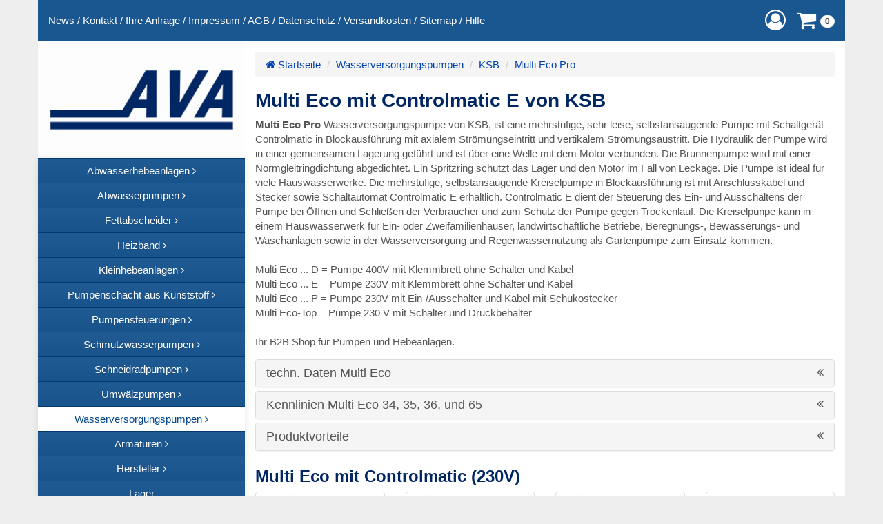

--- FILE ---
content_type: text/html; charset=ISO-8859-1
request_url: https://www.pumpen-grosshandel.de/wasserversorgungspumpen/ksb/multi-eco-pro/
body_size: 8466
content:
<!DOCTYPE html>
<html lang="de" class="no-js">
<head>
<title>Multi Eco Pro Gartenpumpen von KSB - B2B Shop</title>
<meta charset="ISO-8859-1">
<!--[if IE]>
<meta http-equiv="X-UA-Compatible" content="IE=edge">
<![endif]-->
<!-- Google Tag Manager -->
<script>(function(w,d,s,l,i){w[l]=w[l]||[];w[l].push({'gtm.start':
new Date().getTime(),event:'gtm.js'});var f=d.getElementsByTagName(s)[0],
j=d.createElement(s),dl=l!='dataLayer'?'&l='+l:'';j.async=true;j.src=
'https://www.googletagmanager.com/gtm.js?id='+i+dl;f.parentNode.insertBefore(j,f);
})(window,document,'script','dataLayer','GTM-5CPX9C');</script>
<!-- End Google Tag Manager -->
<!-- Google tag (gtag.js) -->

<script async src="https://www.googletagmanager.com/gtag/js?id=AW-1001938466"></script>

<script>

  window.dataLayer = window.dataLayer || [];
  function gtag(){dataLayer.push(arguments);}

  gtag('js', new Date());


  gtag('config', 'AW-1001938466');

</script>
<!-- Event snippet for awx_long_click conversion page -->

<script>

  gtag('event', 'conversion', {

      'send_to': 'AW-0',

      'value': 1.0,

      'currency': 'EUR'
  });

</script>
<meta name="description" content="Multi Eco Pro Wasserversorgungspumpe &amp;#x2705; von KSB, ist eine mehrstufige, sehr leise, selbstansaugende Pumpe mit Schaltger&auml;t Controlmatic.">
<meta name="keywords" lang="de" content="Multi Eco Pro, KSB, Wasserversorgungspumpe, Hauswasserwerk, Controlmatic">
<meta name="author" content="AVA GmbH Pumpen Gro&szlig;handel">
<meta name="generator" content="Template by siquando-designs.de - SIQUANDO Shop 12 (#4763-5633)">
<meta name="viewport" content="width=device-width, initial-scale=1">
<link href="../../../assets/stbs.css" rel="stylesheet">
<link href="../../../assets/style.css" rel="stylesheet">
<link href="../../../assets/stbssl.css" rel="stylesheet" media="screen">
<link href="../../../downloads/apple-touch-icon-144x144.png" sizes="144x144" rel="apple-touch-icon">
<link href="../../../images/favicon.ico" rel="shortcut icon">
<link href="https://www.pumpen-grosshandel.de/wasserversorgungspumpen/ksb/multi-eco-pro/" rel="canonical">
<script src="../../../assets/modern.js"></script>
<script src="../../../assets/jq.js"></script>
<script type="text/javascript">
///<![CDATA[
var SERVICESCRIPT = '../../../s2dservice.php';
///]]>
</script>
<script src="../../../assets/s2dput.js" type="text/javascript"></script>
<!--[if lt IE 9]>
  <script src=""></script>
  <script src=""></script>
<![endif]-->
<!-- $Id: google_analytics.ccml 649 2020-08-27 14:14:53Z volker $ -->
<script type="text/javascript">
//<![CDATA[

if (typeof sqrCheckConsent==='undefined' || sqrCheckConsent('googleanalytics')) {

var gaJsHost = (("https:" == document.location.protocol) ? "https://ssl." : "http://www.");
document.write(unescape("%3Cscript src='" + gaJsHost + "google-analytics.com/ga.js' type='text/javascript'%3E%3C/script%3E"));

}

//]]>
</script>

<script type="text/javascript">
//<![CDATA[

if (typeof sqrCheckConsent==='undefined' || sqrCheckConsent('googleanalytics')) {

var pageTracker = _gat._getTracker('UA-29874615-1');
_gat._anonymizeIp();
pageTracker._setDomainName("none");  
pageTracker._setAllowLinker(true);
pageTracker._initData();
pageTracker._trackPageview();

}

//]]>
</script><meta name="geo.region" content="DE-BE" />
<meta name="geo.placename" content="Berlin" />
<meta name="geo.position" content="52.565637;13.330128" />
<meta name="ICBM" content="52.565637, 13.330128" />
<meta name="audience" content="alle">
<meta name="page-topic" content="Produkte">
<meta name="revisit-after" CONTENT="7 days">
</head>
<body id="body">
<!-- Google Tag Manager (noscript) -->
<noscript><iframe src="https://www.googletagmanager.com/ns.html?id=GTM-5CPX9C"
height="0" width="0" style="display:none;visibility:hidden"></iframe></noscript>
<!-- End Google Tag Manager (noscript) -->

<div id="page" class="container">

<div id="topbar" class="hidden-print">
    <div id="common">
  	  	  	<a href="../../../news.php">News</a>
  	  	  	<span class="divider">/</span> <a href="../../../kontakt.php">Kontakt</a>
  	  	  	<span class="divider">/</span> <a href="../../../ihre-anfrage.php">Ihre Anfrage</a>
  	  	  	<span class="divider">/</span> <a href="../../../impressum.php">Impressum</a>
  	  	  	<span class="divider">/</span> <a href="../../../agb.php">AGB</a>
  	  	  	<span class="divider">/</span> <a href="../../../datenschutz.php">Datenschutz</a>
  	  	  	<span class="divider">/</span> <a href="../../../versandkosten.php">Versandkosten</a>
  	  	  	<span class="divider">/</span> <a href="../../../sitemap.php">Sitemap</a>
  	  	  	<span class="divider">/</span> <a href="../../../help.php">Hilfe</a>
  	  	  </div>
  	<div id="icons">
							<div id="shopnav">
<a id="btn-login" href="#" role="button" data-toggle="modal" data-target="#modallogin"><i class="fa fa-lg fa-user-circle-o"></i></a>
<a id="btn-bsk" href="#" role="button"><i class="fa fa-lg fa-shopping-cart"></i> <span id="bsk-count" class="badge">0</span></a>
</div>
					</div>
		</div>

<div id="left" class="col-md-3 hidden-print">

<div id="header-logo" class="hidden-xs">
<a href="../../../" title="B2B Pumpen-Shop"><img class="img-responsive" src="../../../downloads/ava-gmbh-280.png" alt="Logo AVA Pumpen Grosshandel" /></a>
</div>
<nav id="nav" class="navbar navbar-default navbar-static-top" role="navigation">

<!-- Brand and toggle get grouped for better mobile display -->
<div class="navbar-header">
<button type="button" class="navbar-toggle btn-block" data-toggle="collapse" data-target="#bs-navbar-collapse">
	<span class="visible-xs-inline pull-left navbar-brand">Men&uuml;</span>
	<span class="sr-only">Toggle navigation</span>
<span class="pull-right">
	<span class="icon-bar"></span>
	<span class="icon-bar"></span>
	<span class="icon-bar"></span>
</span>
</button>
</div>

<div class="collapse navbar-collapse " id="bs-navbar-collapse">
<ul id="menu" class="nav navbar-nav">
<li class=" dropdown">
		<a class="dropdown-toggle" data-toggle="dropdown" href="../../../abwasserhebeanlagen/"><span>Abwasserhebeanlagen <span class="fa fa-angle-right"></span></span></a>
			<ul class="topics dropdown-menu">
		<li><a href="../../../abwasserhebeanlagen/"><em>Abwasserhebeanlagen</em></a></li>
											<li class="dropdown"><a href="../../../abwasserhebeanlagen/aco/">ACO Passavant</a>
								<ul class="subtopics dropdown-menu">
															<li><a href="../../../abwasserhebeanlagen/aco/muli-mini/">Muli-Mini</a></li>
											<li><a href="../../../abwasserhebeanlagen/aco/muli-star/">Muli-Star</a></li>
									</ul>
							</li>
																<li class="dropdown"><a href="../../../abwasserhebeanlagen/grundfos/">Grundfos</a>
								<ul class="subtopics dropdown-menu">
															<li><a href="../../../abwasserhebeanlagen/grundfos/multilift-mss/">Multilift MSS</a></li>
											<li><a href="../../../abwasserhebeanlagen/grundfos/multilift-m/">Multilift M</a></li>
											<li><a href="../../../abwasserhebeanlagen/grundfos/multilift-md/">Multilift MD</a></li>
											<li><a href="../../../abwasserhebeanlagen/grundfos/multilift-mld/">Multilift MLD</a></li>
											<li><a href="../../../abwasserhebeanlagen/grundfos/multilift-mog/">Multilift MOG</a></li>
											<li><a href="../../../abwasserhebeanlagen/grundfos/multilift-mdg/">Multilift MDG</a></li>
									</ul>
							</li>
																<li class="dropdown"><a href="../../../abwasserhebeanlagen/homa/">Homa</a>
								<ul class="subtopics dropdown-menu">
															<li><a href="../../../abwasserhebeanlagen/homa/sanistar/">Sanistar</a></li>
											<li><a href="../../../abwasserhebeanlagen/homa/sanistar-plus/">Sanistar Plus</a></li>
											<li><a href="../../../abwasserhebeanlagen/homa/saniboy-g/">Saniboy G</a></li>
											<li><a href="../../../abwasserhebeanlagen/homa/sanimaster-g/">Sanimaster G</a></li>
											<li><a href="../../../abwasserhebeanlagen/homa/sanistar-ersatzpumpen/">Sanistar Ersatzpumpen</a></li>
									</ul>
							</li>
															<li><a href="../../../abwasserhebeanlagen/kessel/">Kessel</a>
																<li class="dropdown"><a href="../../../abwasserhebeanlagen/ksb/">KSB</a>
								<ul class="subtopics dropdown-menu">
															<li><a href="../../../abwasserhebeanlagen/ksb/mini-compacta/">mini-Compacta</a></li>
											<li><a href="../../../abwasserhebeanlagen/ksb/mini-compacta-s/">mini-Compacta S</a></li>
											<li><a href="../../../abwasserhebeanlagen/ksb/mini-compacta-ersatzpumpen/">mini-Compacta Ersatzpumpen</a></li>
									</ul>
							</li>
																<li class="dropdown"><a href="../../../abwasserhebeanlagen/sulzer-abs/">Sulzer/ABS</a>
								<ul class="subtopics dropdown-menu">
															<li><a href="../../../abwasserhebeanlagen/sulzer-abs/sanimat-1000/">Sanimat 1000</a></li>
											<li><a href="../../../abwasserhebeanlagen/sulzer-abs/sanimat-1002/">Sanimat 1002</a></li>
											<li><a href="../../../abwasserhebeanlagen/sulzer-abs/sanimat-2002/">Sanimat 2002</a></li>
											<li><a href="../../../abwasserhebeanlagen/sulzer-abs/piranhamat/">Piranhamat</a></li>
											<li><a href="../../../abwasserhebeanlagen/sulzer-abs/sanimat-ersatzpumpen/">Sanimat Ersatzpumpen</a></li>
									</ul>
							</li>
								</ul>
		</li>
<li class=" dropdown">
		<a class="dropdown-toggle" data-toggle="dropdown" href="../../../abwasserpumpen/"><span>Abwasserpumpen <span class="fa fa-angle-right"></span></span></a>
			<ul class="topics dropdown-menu">
		<li><a href="../../../abwasserpumpen/"><em>Abwasserpumpen</em></a></li>
											<li class="dropdown"><a href="../../../abwasserpumpen/ksb/">KSB Amarex</a>
								<ul class="subtopics dropdown-menu">
															<li><a href="../../../abwasserpumpen/ksb/amarex-arx-f-50/">Amarex ARX F 50</a></li>
											<li><a href="../../../abwasserpumpen/ksb/amarex-arx-f-65/">Amarex ARX F 65</a></li>
											<li><a href="../../../abwasserpumpen/ksb/amarex-arx-f-80/">Amarex ARX F 80</a></li>
											<li><a href="../../../abwasserpumpen/ksb/amarex-n-f-50/">Amarex N F 50</a></li>
											<li><a href="../../../abwasserpumpen/ksb/amarex-n-f-65/">Amarex N F 65</a></li>
											<li><a href="../../../abwasserpumpen/ksb/amarex-n-f-80/">Amarex N F 80</a></li>
											<li><a href="../../../abwasserpumpen/ksb/amarex-n-d-80/">Amarex N D 80</a></li>
											<li><a href="../../../abwasserpumpen/ksb/amarex-n-f-100/">Amarex N F 100</a></li>
											<li><a href="../../../abwasserpumpen/ksb/amarex-n-d-100/">Amarex N D 100</a></li>
											<li><a href="../../../abwasserpumpen/ksb/amarex-zubehoer/">Amarex Zubeh&ouml;r</a></li>
									</ul>
							</li>
																<li class="dropdown"><a href="../../../abwasserpumpen/homa/">Homa Pumpen</a>
								<ul class="subtopics dropdown-menu">
															<li><a href="../../../abwasserpumpen/homa/tp/">Serie TP Tauchpumpen von Homa</a></li>
									</ul>
							</li>
																<li class="dropdown"><a href="../../../abwasserpumpen/sulzer-abs-pumpen/">Sulzer ABS Pumpen</a>
								<ul class="subtopics dropdown-menu">
															<li><a href="../../../abwasserpumpen/sulzer-abs-pumpen/abs-as-tauchpumpen/">ABS AS Tauchpumpen von Sulzer</a></li>
									</ul>
							</li>
								</ul>
		</li>
<li class=" dropdown">
		<a class="dropdown-toggle" data-toggle="dropdown" href="../../../fettabscheider/"><span>Fettabscheider <span class="fa fa-angle-right"></span></span></a>
			<ul class="topics dropdown-menu">
		<li><a href="../../../fettabscheider/"><em>Fettabscheider</em></a></li>
											<li class="dropdown"><a href="../../../fettabscheider/aco-passavant/">ACO Passavant</a>
								<ul class="subtopics dropdown-menu">
															<li><a href="../../../fettabscheider/aco-passavant/lipujet-p-ob/">LipuJet-P-OB  Basisausf&uuml;hrung</a></li>
											<li><a href="../../../fettabscheider/aco-passavant/lipujet-p-od/">LipuJet-P-OD Ausbaustufe 1</a></li>
											<li><a href="../../../fettabscheider/aco-passavant/lipujet-p-sb/">LipuJet-P-SB Basisausf&uuml;hrung geteilt</a></li>
											<li><a href="../../../fettabscheider/aco-passavant/lipujet-p-sd/">LipuJet-P-SD Ausbaustufe 1 geteilt</a></li>
											<li><a href="../../../fettabscheider/aco-passavant/zubehoer/">Zubeh&ouml;r f&uuml;r Fettabscheider</a></li>
									</ul>
							</li>
								</ul>
		</li>
<li class=" dropdown">
		<a class="dropdown-toggle" data-toggle="dropdown" href="../../../bamaheat-heizband/"><span>Heizband <span class="fa fa-angle-right"></span></span></a>
			<ul class="topics dropdown-menu">
		<li><a href="../../../bamaheat-heizband/"><em>Heizband</em></a></li>
										<li><a href="../../../bamaheat-heizband/rohrbegleitheizung/">Rohrbegleitheizung</a>
															<li><a href="../../../bamaheat-heizband/dachrinnenheizung/">Dachrinnenheizung</a>
								</ul>
		</li>
<li class=" dropdown">
		<a class="dropdown-toggle" data-toggle="dropdown" href="../../../kleinhebeanlagen/"><span>Kleinhebeanlagen <span class="fa fa-angle-right"></span></span></a>
			<ul class="topics dropdown-menu">
		<li><a href="../../../kleinhebeanlagen/"><em>Kleinhebeanlagen</em></a></li>
											<li class="dropdown"><a href="../../../kleinhebeanlagen/ebara/">Ebara</a>
								<ul class="subtopics dropdown-menu">
															<li><a href="../../../kleinhebeanlagen/ebara/ueberflurhebeanlagen/">Ebara &Uuml;berflurhebeanlagen</a></li>
											<li><a href="../../../kleinhebeanlagen/ebara/unterflurhebeanlagen/">Ebara Unterflurhebeanlagen</a></li>
									</ul>
							</li>
																<li class="dropdown"><a href="../../../kleinhebeanlagen/grundfos/">Grundfos</a>
								<ul class="subtopics dropdown-menu">
															<li><a href="../../../kleinhebeanlagen/grundfos/sololift2/">Sololift2</a></li>
											<li><a href="../../../kleinhebeanlagen/grundfos/conlift/">Conlift</a></li>
									</ul>
							</li>
																<li class="dropdown"><a href="../../../kleinhebeanlagen/homa/">Homa</a>
								<ul class="subtopics dropdown-menu">
															<li><a href="../../../kleinhebeanlagen/homa/sani/">Homa Kleinhebeanlagen</a></li>
									</ul>
							</li>
																<li class="dropdown"><a href="../../../kleinhebeanlagen/kessel/">Kessel</a>
								<ul class="subtopics dropdown-menu">
															<li><a href="../../../kleinhebeanlagen/kessel/austauschpumpen/">Kessel Austauschpumpen</a></li>
									</ul>
							</li>
																<li class="dropdown"><a href="../../../kleinhebeanlagen/ksb/">KSB</a>
								<ul class="subtopics dropdown-menu">
															<li><a href="../../../kleinhebeanlagen/ksb/ama-drainer-box-mini/">Ama-Drainer-Box</a></li>
											<li><a href="../../../kleinhebeanlagen/ksb/austauschpumpen/">Austauschpumpen</a></li>
									</ul>
							</li>
																<li class="dropdown"><a href="../../../kleinhebeanlagen/sulzer-abs/">Sulzer/ABS</a>
								<ul class="subtopics dropdown-menu">
															<li><a href="../../../kleinhebeanlagen/sulzer-abs/austauschpumpen/">ABS Austauschpumpen</a></li>
									</ul>
							</li>
																<li class="dropdown"><a href="../../../kleinhebeanlagen/zehnder/">Zehnder</a>
								<ul class="subtopics dropdown-menu">
															<li><a href="../../../kleinhebeanlagen/zehnder/swh/">SWH Kleinhebeanlagen</a></li>
									</ul>
							</li>
								</ul>
		</li>
<li class=" dropdown">
		<a class="dropdown-toggle" data-toggle="dropdown" href="../../../pe-pumpenschaechte/"><span>Pumpenschacht aus Kunststoff <span class="fa fa-angle-right"></span></span></a>
			<ul class="topics dropdown-menu">
		<li><a href="../../../pe-pumpenschaechte/"><em>Pumpenschacht aus Kunststoff</em></a></li>
											<li class="dropdown"><a href="../../../pe-pumpenschaechte/homa/">Homa</a>
								<ul class="subtopics dropdown-menu">
															<li><a href="../../../pe-pumpenschaechte/homa/skb-6/">SKB 6</a></li>
											<li><a href="../../../pe-pumpenschaechte/homa/skb-9/">SKB 9</a></li>
									</ul>
							</li>
																<li class="dropdown"><a href="../../../pe-pumpenschaechte/ksb/">KSB</a>
								<ul class="subtopics dropdown-menu">
															<li><a href="../../../pe-pumpenschaechte/ksb/ck-800/">CK 800</a></li>
									</ul>
							</li>
																<li class="dropdown"><a href="../../../pe-pumpenschaechte/abs-sulzer/">Sulzer / ABS</a>
								<ul class="subtopics dropdown-menu">
															<li><a href="../../../pe-pumpenschaechte/abs-sulzer/abs-synconta/">ABS Synconta</a></li>
									</ul>
							</li>
															<li><a href="../../../pe-pumpenschaechte/orpu/">Orpu</a>
								</ul>
		</li>
<li class=" dropdown">
		<a class="dropdown-toggle" data-toggle="dropdown" href="../../../pumpensteuerungen/"><span>Pumpensteuerungen <span class="fa fa-angle-right"></span></span></a>
			<ul class="topics dropdown-menu">
		<li><a href="../../../pumpensteuerungen/"><em>Pumpensteuerungen</em></a></li>
										<li><a href="../../../pumpensteuerungen/ps1-lcd/">PS1-LCD N Einzelpumpensteuerung</a>
															<li><a href="../../../pumpensteuerungen/ps2-lcd/">PS2-LCD Doppelpumpensteuerung</a>
															<li><a href="../../../pumpensteuerungen/psmega-1/">PSMEGA 1 Einzelpumpensteuerung</a>
															<li><a href="../../../pumpensteuerungen/psmega-1-light/">PSMEGA 1-Light Einzelpumpensteuerung</a>
															<li><a href="../../../pumpensteuerungen/psmega-2/">PSMEGA 2 Doppelpumpensteuerung</a>
															<li><a href="../../../pumpensteuerungen/4-30kw/">4-30kW Pumpensteuerung mit PS2-System</a>
															<li><a href="../../../pumpensteuerungen/as-ps-aussensaeule/">AS-PS1 und AS-PS2 Au&szlig;ens&auml;ule</a>
																<li class="dropdown"><a href="../../../pumpensteuerungen/module/">Module</a>
								<ul class="subtopics dropdown-menu">
															<li><a href="../../../pumpensteuerungen/module/ps2-system/">PS2-System Pumpensteuerungs-Modul</a></li>
											<li><a href="../../../pumpensteuerungen/module/wa-3000-lcd/">WA 3000-LCD Niveausteuerung</a></li>
											<li><a href="../../../pumpensteuerungen/module/na-1-2/">NA-1.2 netzunabh&auml;ngiger Alarm</a></li>
									</ul>
							</li>
															<li><a href="../../../pumpensteuerungen/zubehoer/">Zubeh&ouml;r f&uuml;r Pumpensteuerungen</a>
								</ul>
		</li>
<li class=" dropdown">
		<a class="dropdown-toggle" data-toggle="dropdown" href="../../../schmutzwasserpumpen/"><span>Schmutzwasserpumpen <span class="fa fa-angle-right"></span></span></a>
			<ul class="topics dropdown-menu">
		<li><a href="../../../schmutzwasserpumpen/"><em>Schmutzwasserpumpen</em></a></li>
											<li class="dropdown"><a href="../../../schmutzwasserpumpen/ebara/">Ebara</a>
								<ul class="subtopics dropdown-menu">
															<li><a href="../../../schmutzwasserpumpen/ebara/best-one/">Best One</a></li>
											<li><a href="../../../schmutzwasserpumpen/ebara/best-2-5/">Best 2-5</a></li>
											<li><a href="../../../schmutzwasserpumpen/ebara/dw/">DW</a></li>
											<li><a href="../../../schmutzwasserpumpen/ebara/ds-dvs/">DS DVS</a></li>
											<li><a href="../../../schmutzwasserpumpen/ebara/flutset/">Flutset</a></li>
											<li><a href="../../../schmutzwasserpumpen/ebara/optima/">Optima</a></li>
											<li><a href="../../../schmutzwasserpumpen/ebara/right/">Right</a></li>
									</ul>
							</li>
																<li class="dropdown"><a href="../../../schmutzwasserpumpen/grundfos/">Grundfos</a>
								<ul class="subtopics dropdown-menu">
															<li><a href="../../../schmutzwasserpumpen/grundfos/unilift-cc/">Unilift CC</a></li>
									</ul>
							</li>
																<li class="dropdown"><a href="../../../schmutzwasserpumpen/homa/">Homa</a>
								<ul class="subtopics dropdown-menu">
															<li><a href="../../../schmutzwasserpumpen/homa/chromatic/">Chromatic</a></li>
											<li><a href="../../../schmutzwasserpumpen/homa/flutset/">Flut-Set</a></li>
											<li><a href="../../../schmutzwasserpumpen/homa/heisswasserpumpen/">Hei&szlig;wasserpumpen</a></li>
									</ul>
							</li>
																<li class="dropdown"><a href="../../../schmutzwasserpumpen/ksb/">KSB</a>
								<ul class="subtopics dropdown-menu">
															<li><a href="../../../schmutzwasserpumpen/ksb/ama-drainer-n/">Ama-Drainer N 3xx</a></li>
											<li><a href="../../../schmutzwasserpumpen/ksb/amadrainer-3/">AmaDrainer 3er Serie Neu</a></li>
											<li><a href="../../../schmutzwasserpumpen/ksb/ama-drainer-a/">Ama-Drainer A 4xx</a></li>
											<li><a href="../../../schmutzwasserpumpen/ksb/ama-drainer-a-5xx/">Ama-Drainer A 5xx</a></li>
											<li><a href="../../../schmutzwasserpumpen/ksb/ama-porter-500/">Ama-Porter 500</a></li>
											<li><a href="../../../schmutzwasserpumpen/ksb/ama-porter-600/">Ama-Porter 600</a></li>
									</ul>
							</li>
																<li class="dropdown"><a href="../../../schmutzwasserpumpen/sulzer-abs/">Sulzer/ABS</a>
								<ul class="subtopics dropdown-menu">
															<li><a href="../../../schmutzwasserpumpen/sulzer-abs/robusta/">Robusta</a></li>
											<li><a href="../../../schmutzwasserpumpen/sulzer-abs/mf/">MF</a></li>
									</ul>
							</li>
															<li><a href="../../../schmutzwasserpumpen/zehnder/">Zehnder</a>
															<li><a href="../../../schmutzwasserpumpen/tauchpumpen/">Tauchpumpen</a>
								</ul>
		</li>
<li class=" dropdown">
		<a class="dropdown-toggle" data-toggle="dropdown" href="../../../schneidradpumpen/"><span>Schneidradpumpen <span class="fa fa-angle-right"></span></span></a>
			<ul class="topics dropdown-menu">
		<li><a href="../../../schneidradpumpen/"><em>Schneidradpumpen</em></a></li>
											<li class="dropdown"><a href="../../../schneidradpumpen/homa/">Homa</a>
								<ul class="subtopics dropdown-menu">
															<li><a href="../../../schneidradpumpen/homa/barracuda-grp/">Barracuda GRP</a></li>
											<li><a href="../../../schneidradpumpen/homa/zubehoer/">Zubeh&ouml;r</a></li>
									</ul>
							</li>
																<li class="dropdown"><a href="../../../schneidradpumpen/ksb/">KSB</a>
								<ul class="subtopics dropdown-menu">
															<li><a href="../../../schneidradpumpen/ksb/amarex-n-s/">Amarex N S</a></li>
											<li><a href="../../../schneidradpumpen/ksb/ama-porter-sb-s/">Ama-Porter SB/S</a></li>
									</ul>
							</li>
																<li class="dropdown"><a href="../../../schneidradpumpen/orpu/">ORPU</a>
								<ul class="subtopics dropdown-menu">
															<li><a href="../../../schneidradpumpen/orpu/orcut-tes/">Orcut TES</a></li>
									</ul>
							</li>
																<li class="dropdown"><a href="../../../schneidradpumpen/sulzer-abs/">Sulzer/ABS</a>
								<ul class="subtopics dropdown-menu">
															<li><a href="../../../schneidradpumpen/sulzer-abs/piranha/">Piranha</a></li>
											<li><a href="../../../schneidradpumpen/sulzer-abs/zubehoer/">Zubeh&ouml;r</a></li>
									</ul>
							</li>
								</ul>
		</li>
<li class=" dropdown">
		<a class="dropdown-toggle" data-toggle="dropdown" href="../../../heizungspumpen/"><span>Umw&auml;lzpumpen <span class="fa fa-angle-right"></span></span></a>
			<ul class="topics dropdown-menu">
		<li><a href="../../../heizungspumpen/"><em>Umw&auml;lzpumpen</em></a></li>
											<li class="dropdown"><a href="../../../heizungspumpen/grundfos/">Grundfos Umw&auml;lzpumpen</a>
								<ul class="subtopics dropdown-menu">
															<li><a href="../../../heizungspumpen/grundfos/alpha1-alpha2-alpha3/">Alpha</a></li>
											<li><a href="../../../heizungspumpen/grundfos/magna3-mit-gewinde/">Magna3 mit Gewinde</a></li>
											<li><a href="../../../heizungspumpen/grundfos/magna3-mit-flansch/">Magna3 mit Flansch</a></li>
											<li><a href="../../../heizungspumpen/grundfos/magna3-niro-mit-gewinde/">Magna3 Niro mit Gewinde</a></li>
											<li><a href="../../../heizungspumpen/grundfos/magna3-niro-mit-flansch/">Magna3 Niro mit Flansch</a></li>
											<li><a href="../../../heizungspumpen/grundfos/horizontale-kreiselpumpen/">Horizontale Kreiselpumpen</a></li>
											<li><a href="../../../heizungspumpen/grundfos/trockenlaeuferpumpen/">Trockenl&auml;uferpumpen</a></li>
											<li><a href="../../../heizungspumpen/grundfos/vertikale-kreiselpumpen/">Vertikale Kreiselpumpen</a></li>
									</ul>
							</li>
																<li class="dropdown"><a href="../../../heizungspumpen/ksb/">KSB Umw&auml;lzpumpen</a>
								<ul class="subtopics dropdown-menu">
															<li><a href="../../../heizungspumpen/ksb/calio-mit-gewinde/">Calio mit Gewinde</a></li>
											<li><a href="../../../heizungspumpen/ksb/ksb-calio-mit-flansch/">Calio mit Flansch</a></li>
											<li><a href="../../../heizungspumpen/ksb/horizontale-kreiselpumpen/">Horizontale Kreiselpumpen</a></li>
									</ul>
							</li>
																<li class="dropdown"><a href="../../../heizungspumpen/xylem-lowara/">Xylem/Lowara Heizungspumpen</a>
								<ul class="subtopics dropdown-menu">
															<li><a href="../../../heizungspumpen/xylem-lowara/ecocirc-basic/">ecocirc BASIC Umw&auml;lzpumpen</a></li>
											<li><a href="../../../heizungspumpen/xylem-lowara/ecocirc-premium/">ecocirc Premium Umw&auml;lzpumpen</a></li>
											<li><a href="../../../heizungspumpen/xylem-lowara/ecocirc-pro/">Umw&auml;lzpumpen ecocirc PRO</a></li>
											<li><a href="../../../heizungspumpen/xylem-lowara/ecocirc-xl/">Umw&auml;lzpumpen ecocirc XL</a></li>
											<li><a href="../../../heizungspumpen/xylem-lowara/ecocirc-xlplus/">Umw&auml;lzpumpen ecocirc XLplus</a></li>
									</ul>
							</li>
								</ul>
		</li>
<li class="active dropdown">
		<a class="dropdown-toggle" data-toggle="dropdown" href="../../"><span>Wasserversorgungspumpen <span class="fa fa-angle-right"></span></span></a>
			<ul class="topics dropdown-menu">
		<li class="active"><a href="../../"><em>Wasserversorgungspumpen</em></a></li>
											<li class="dropdown"><a href="../../ebara/">EBARA</a>
								<ul class="subtopics dropdown-menu">
															<li><a href="../../ebara/jesx-jex/">JESX/M + JEX/M + JE/M</a></li>
											<li><a href="../../ebara/garten-jesxm-jexm-jem/">Garten JESXM + JEXM + JEM</a></li>
											<li><a href="../../ebara/aga-agc/">AGA + AGC</a></li>
											<li><a href="../../ebara/gp-hauswasserwerke/">GP Hauswasserwerke</a></li>
											<li><a href="../../ebara/idrogo-zisternenpumpen/">Idrogo Zisternenpumpen</a></li>
											<li><a href="../../ebara/multigo-zisternenpumpen/">Multigo Zisternenpumpen</a></li>
											<li><a href="../../ebara/winner-brunnenpumpen/">Winner Brunnenpumpen</a></li>
											<li><a href="../../ebara/normalsaugende-kreiselpumpen/">Normalsaugende Kreiselpumpen</a></li>
									</ul>
							</li>
																<li class="dropdown"><a href="../../grundfos/">Grundfos</a>
								<ul class="subtopics dropdown-menu">
															<li><a href="../../grundfos/jp5-jp6/">JP5 + JP6</a></li>
											<li><a href="../../grundfos/scala2/">Scala2</a></li>
									</ul>
							</li>
																<li class="dropdown"><a href="../../homa/">Homa</a>
								<ul class="subtopics dropdown-menu">
															<li><a href="../../homa/gpe-hce/">GPE/HCE</a></li>
									</ul>
							</li>
																<li class="dropdown active"><a href="../">KSB</a>
								<ul class="subtopics dropdown-menu">
															<li><a href="../multi-eco/">Multi Eco</a></li>
											<li class="active"><a href="./">Multi Eco Pro</a></li>
											<li><a href="../multi-eco-top/">Multi Eco Top</a></li>
											<li><a href="../ixo/">Ixo</a></li>
									</ul>
							</li>
															<li><a href="../../schaltautomaten-und-zubehoer/">Schaltautomaten und Zubeh&ouml;r</a>
								</ul>
		</li>
<li class=" dropdown">
		<a class="dropdown-toggle" data-toggle="dropdown" href="../../../armaturen/"><span>Armaturen <span class="fa fa-angle-right"></span></span></a>
			<ul class="topics dropdown-menu">
		<li><a href="../../../armaturen/"><em>Armaturen</em></a></li>
										<li><a href="../../../armaturen/absperrarmaturen/">Absperrarmaturen</a>
															<li><a href="../../../armaturen/rueckflussverhinderer/">R&uuml;ckflussverhinderer</a>
								</ul>
		</li>
<li class=" dropdown">
		<a class="dropdown-toggle" data-toggle="dropdown" href="../../../hersteller/"><span>Hersteller <span class="fa fa-angle-right"></span></span></a>
			<ul class="topics dropdown-menu">
		<li><a href="../../../hersteller/"><em>Hersteller</em></a></li>
										<li><a href="../../../hersteller/aco/">ACO Passavant GmbH</a>
															<li><a href="../../../hersteller/dc-industrie-elektronik-gmbh/">D.C. Industrie Elektronik GmbH</a>
															<li><a href="../../../hersteller/ebara/">EBARA Pumps Europe S.p.A.</a>
															<li><a href="../../../hersteller/grundfos/">Grundfos GmbH</a>
															<li><a href="../../../hersteller/homa/">HOMA Pumpenfabrik GmbH</a>
															<li><a href="../../../hersteller/kessel/">Kessel AG</a>
															<li><a href="../../../hersteller/ksb/">KSB Produkte</a>
															<li><a href="../../../hersteller/orpu/">ORPU Pumpenfabrik GmbH</a>
															<li><a href="../../../hersteller/sulzer-abs/">Sulzer Pumps Wastewater Germany GmbH - ABS Pumpen</a>
															<li><a href="../../../hersteller/xylem-lowara/">xylem Water Solutions Deutschland GmbH</a>
															<li><a href="../../../hersteller/zehnder/">Zehnder Pumpen GmbH</a>
								</ul>
		</li>
<li class="">
		<a href="../../../lager/"><span>Lager</span></a>
			</li>
<li class="">
		<a href="../../../produktuebersicht/"><span>Produkt&uuml;bersicht</span></a>
			</li>
<li id="searchitem">
<form id="searchform" role="search" action="../../../fts.php" method="get">
<input id="searchcriteria" type="text" class="form-control" name="criteria" placeholder="Suchen nach">
<button class="btn btn-link" type="submit"><i class="fa fa-search"></i></button>
<div id="searchajax"></div>
</form>
</li>
</ul>

</div>

</nav>
<div id="sidebarleft" class="hidden-xs">
<div class="sidebar">
<aside>
<h2>Wozu registrieren? Video</h2>
<!-- SQWPluginH5Video -->
<figure class="sqrfig" style="border:0">
<video class="sqrfigcontent" width="270" height="202" controls="controls"     playsinline="playsinline" >
  <source src="../../../downloads/warum-im-b2b-shop-anmelden.mp4" type="video/mp4" />
<p>Ihr Browser ist veraltet und unterst&uuml;tzt die Wiedergabe von HTML5-Video-Clips leider nicht. Bitte aktualisieren Sie Ihren Browser.</p>
</video>
<figcaption><b>Warum im B2B-Shop anmelden?</b> Warum im B2B-Shop anmelden?</figcaption>
</figure><p></p><a style="display:block;text-align:center"
href="https://www.lieferanten.de/lieferant-5825-AVA%20GmbH.html" target="_blank"><img id="siegelGepruefterLieferant" image src="https://www.pumpen-grosshandel.de/images/gepruefter_lieferant.png" alt="geprüfter Lieferant" 
title="AVA GmbH - Berlin - Großhändler, Händler, Dienstleister" border="0" width="150"></a>
<p><br/>Fon: 030/2847030-16<br/>Fax: 030/2847030-11<br/><a title="Anfrage" href="mailto:info@pumpen-grosshandel.de" target="_blank">info@pumpen-grosshandel.de <i class="fa fa-link"></i></a></p><!-- W2DPluginLastUpdate -->
<p>Letzte Änderung am Montag, 12. Januar 2026 um 13:30:34 Uhr.</p><div class="hidden-md hidden-lg"><p>-&gt;<a title="iTunes App f&uuml;r Pumpen Grosshandel" href="https://itunes.apple.com/app/id1389740022?mt=8" target="_blank">iTunes App <i class="fa fa-link"></i></a> -&gt;<a title="Google Play App f&uuml;r Pumpen Grosshandel" href="https://play.google.com/store/apps/details?id=de.ava.pumpenshop" target="_blank">Google Play App <i class="fa fa-link"></i></a><br/>Oder im jeweiligen App Store<br/>nach &quot;Pumpen-Shop&quot; suchen!</p></div><div class="visible-md visible-lg"><a class="img-mfp" title="" href="../../../images/pumpen-shop-app.jpg" target="_blank">
	<img class="img-responsive" src="../../../images/pumpen-shop-app_sb.jpg" width="270" height="157" alt="Pumpen-Shop App">
</a>
</div></aside>
</div>
</div>
</div><!-- #left -->

<div id="container" class="col-md-9">

<div id="header" class="flex hidden-print">

</div>

<div id="main" class="no-margin row">

<div id="content" class="col-md-12 sqrcontent">

<ul class="breadcrumb">
<li><a href="../../../"><i class="fa fa-home"></i> Startseite</a></li>
<li><a href="../../">Wasserversorgungspumpen</a></li>
<li><a href="../">KSB</a></li>
<li><a href="./">Multi Eco Pro</a></li>
</ul><h1>Multi Eco mit Controlmatic E von KSB</h1>
<div class="sqrpara ">
<span id="653102a664116ef14"></span>
<p style="" class=""><b>Multi Eco Pro</b> Wasserversorgungspumpe von KSB, ist eine mehrstufige, sehr leise, selbstansaugende Pumpe mit Schaltger&auml;t Controlmatic in Blockausf&uuml;hrung mit axialem Str&ouml;mungseintritt und vertikalem Str&ouml;mungsaustritt. Die Hydraulik der Pumpe wird in einer gemeinsamen Lagerung gef&uuml;hrt und ist &uuml;ber eine Welle mit dem Motor verbunden. Die Brunnenpumpe wird mit einer Normgleitringdichtung abgedichtet. Ein Spritzring sch&uuml;tzt das Lager und den Motor im Fall von Leckage. Die Pumpe ist ideal f&uuml;r viele Hauswasserwerke. Die mehrstufige, selbstansaugende Kreiselpumpe in Blockausf&uuml;hrung ist mit Anschlusskabel und Stecker sowie Schaltautomat Controlmatic E erh&auml;ltlich. Controlmatic E dient der Steuerung des Ein- und Ausschaltens der Pumpe bei &Ouml;ffnen und Schlie&szlig;en der Verbraucher und zum Schutz der Pumpe gegen Trockenlauf. Die Kreiselpunpe kann in einem Hauswasserwerk f&uuml;r Ein- oder Zweifamilienh&auml;user, landwirtschaftliche Betriebe, Beregnungs-, Bew&auml;sserungs- und Waschanlagen sowie in der Wasserversorgung und Regenwassernutzung als Gartenpumpe zum Einsatz kommen.<br/><br/>Multi Eco ... D = Pumpe 400V mit Klemmbrett ohne Schalter und Kabel <br/>Multi Eco ... E = Pumpe 230V mit Klemmbrett ohne Schalter und Kabel<br/>Multi Eco ... P = Pumpe 230V mit Ein-/Ausschalter und Kabel mit Schukostecker<br/>Multi Eco-Top = Pumpe 230 V mit Schalter und Druckbeh&auml;lter <br/><br/>Ihr B2B Shop f&uuml;r Pumpen und Hebeanlagen.</p>
</div>
<span id="653102a664116ef19"></span>
        <div id="acc1090" class="panel-group accordion">
        <div class="panel panel-default">
    <div class="panel-heading">
        <h4 class="panel-title"><a class="collapsed" data-toggle="collapse" href="#tab10901" data-parent="#acc1090">techn. Daten Multi Eco&nbsp;<i class="fa fa-accordion pull-right"></i></a></h4>
    </div>
    <div class="panel-collapse collapse" id="tab10901">
    <div class="panel-body">
<div class="sqrpara sqrparamobilefw ">
<span id="653102a664116ef1a"></span>
<img class="img-responsive" src='../../../images/daten-me_pic.jpg' alt="Daten Multi Eco" width="810" height="537">
<h3>Daten Multi Eco</h3>
</div>
<span id="653102a664116ef17"></span>
    </div>
    </div>
    </div>
            <div class="panel panel-default">
    <div class="panel-heading">
        <h4 class="panel-title"><a class="collapsed" data-toggle="collapse" href="#tab10902" data-parent="#acc1090">Kennlinien Multi Eco 34, 35, 36, und 65&nbsp;<i class="fa fa-accordion pull-right"></i></a></h4>
    </div>
    <div class="panel-collapse collapse" id="tab10902">
    <div class="panel-body">
<div class="sqrpara sqrparamobilefw ">
<span id="653102a664116ef18"></span>
<img class="img-responsive" src='../../../images/kennlinie-me_pic.jpg' alt="Kennlinien Multi Eco" width="810" height="591">
<h3>Kennlinien Multi Eco</h3>
</div>
<span id="560352a8520b250d3"></span>
    </div>
    </div>
    </div>
            <div class="panel panel-default">
    <div class="panel-heading">
        <h4 class="panel-title"><a class="collapsed" data-toggle="collapse" href="#tab10903" data-parent="#acc1090">Produktvorteile&nbsp;<i class="fa fa-accordion pull-right"></i></a></h4>
    </div>
    <div class="panel-collapse collapse" id="tab10903">
    <div class="panel-body">
<div class="sqrpara ">
<span id="653102a664116ef15"></span>
<ul class="fa-ul"><li><i class="fa fa-li fa-check"></i>Zuverl&auml;ssiges Hauswasserwerk, stabile Aufstellung der Pumpe durch korrosionsgesch&uuml;tztes Pumpengeh&auml;use mit Edelstahlmantel</li>
<li><i class="fa fa-li fa-check"></i>Einfache Installation und Inbetriebnahme durch steckerfertiges System</li>
<li><i class="fa fa-li fa-check"></i>Selbst&auml;ndiges, schnelles Ansaugen der Pumpe nach Bef&uuml;llen des Pumpengeh&auml;uses mit einer Saugh&ouml;he von bis zu 8m durch Selbstsaugeinrichtung (KSB-Patent).</li>
<li><i class="fa fa-li fa-check"></i>Verschlei&szlig;best&auml;ndige mehrstufige Hydraulik mit gutem Wirkungsgrad dadurch sehr ger&auml;uscharm und energiesparend</li>
</ul>
</div>
<span id="560352a86e0cd2b57"></span>
</div>
</div>
</div>
</div>
<div class="sqrpara ">
<span id="653102a664116ef22"></span>
<h2>Multi Eco mit Controlmatic (230V)</h2>
<div class="row split-teaser">
    <div class="col-sm-3">
<div class="thumbnail">
			<a href="./multi-eco-34-p-mit-controlmatic-e-39019125.php"><img src="../../../images/multi-eco-34-pro-controlmatic-39019125-ksb_187.jpg" width="187" height="187" alt="Multi Eco 34 Pro Controlmatic 39019125 KSB" border="0"></a>
		<div class="caption">
		<h3><a href="./multi-eco-34-p-mit-controlmatic-e-39019125.php">Multi Eco 34 P von KSB mit Controlmatic E</a></h3>
		<p>
			Multi Eco 34 P Hauswasserwerk mit Schaltautomat Controlmatic E von KSB 40982845 + 90053395. 230V ...						<small>[39019125]</small>			<small class="tease-stockcount"><br><font color=157A01><strong><span style="text-decoration:underline">10 Stück</span> auf Lager</strong></font> &#x2705;</small>		</p>
							</div>
</div>
</div>
<div class="col-sm-3">
<div class="thumbnail">
			<a href="./multi-eco-35-p-mit-controlmatic-e-39019126.php"><img src="../../../images/multi-eco-35-pro-controlmatic-39019126-ksb_187.jpg" width="187" height="187" alt="Multi Eco 35 Pro Controlmatic 39019126 KSB" border="0"></a>
		<div class="caption">
		<h3><a href="./multi-eco-35-p-mit-controlmatic-e-39019126.php">Multi Eco 35 P von KSB mit Controlmatic E</a></h3>
		<p>
			Multi Eco 35 P von KSB. Hauswasserwerk mit Schaltautomat Controlmatic E 05216847 + 90053395 mit d...						<small>[39019126]</small>			<small class="tease-stockcount"><br><font color=157A01><strong><span style="text-decoration:underline">9 Stück</span> auf Lager</strong></font> &#x2705;</small>		</p>
							</div>
</div>
</div>
<div class="col-sm-3">
<div class="thumbnail">
			<a href="./multi-eco-36-p-mit-controlmatic-e-39019127.php"><img src="../../../images/multi-eco-36-pro-controlmatic-39019127-ksb_187.jpg" width="187" height="187" alt="Multi Eco 36 Pro Controlmatic 39019127 KSB" border="0"></a>
		<div class="caption">
		<h3><a href="./multi-eco-36-p-mit-controlmatic-e-39019127.php">Multi Eco 36 P von KSB mit Controlmatic E</a></h3>
		<p>
			Multi Eco 36 P Hauswasserwerk von KSB mit Schaltautomat Controlmatic E 40982847 + 90053395. Block...						<small>[39019127]</small>			<small class="tease-stockcount"><br><font color=157A01><strong><span style="text-decoration:underline">10 Stück</span> auf Lager</strong></font> &#x2705;</small>		</p>
							</div>
</div>
</div>
<div class="col-sm-3">
<div class="thumbnail">
			<a href="./multi-eco-65-p-mit-controlmatic-e-39019128.php"><img src="../../../images/multi-eco-65-pro-controlmatic-39019128-ksb_187.jpg" width="187" height="187" alt="Multi Eco 65 Pro Controlmatic 39019128 KSB" border="0"></a>
		<div class="caption">
		<h3><a href="./multi-eco-65-p-mit-controlmatic-e-39019128.php">Multi Eco 65 P von KSB mit Controlmatic E</a></h3>
		<p>
			Multi Eco 65 P KSB Hauswasserwerk mit Schaltautomat Controlmatic E  40982848 + 90053395. Pumpe mi...						<small>[39019128]</small>			<small class="tease-stockcount"><br><font color=157A01><strong><span style="text-decoration:underline">10 Stück</span> auf Lager</strong></font> &#x2705;</small>		</p>
							</div>
</div>
</div>
<div class="clearfix"></div>  </div>

</div>
<div id="more">
<ul class="pager">
<li class="previous"><a id="historyBack" href="#"><i class="fa fa-angle-double-left"></i> Zurück</a></li>
<li class="next"><a href="multi-eco-34-p-mit-controlmatic-e-39019125.php">Multi Eco 34 P von KSB mit Controlmatic E <i class="fa fa-angle-double-right"></i></a></li>
</ul>
</div>
</div><!-- #content-->

</div>

<footer id="footer" class="hidden-print">
<div id="footerbar">
		<div class="copyright"><i class="fa fa-copyright"></i> AVA GmbH - Großhandel für Pumpen und Hebeanlagen großes Lager, schneller Versand, günstige Preise</div>
    <div id="icons">
    <a href="https://www.facebook.com/AVAGmbH" title="Facebook" target="_blank"><i class="fa fa-facebook"></i></a>
<a href="https://twitter.com/avagmbh" title="Twitter" target="_blank"><i class="fa fa-twitter"></i></a>
  </div>
  		</div>
</footer></div><!-- #container -->
</div> <!-- #page & .container -->

<div class="modal fade" id="modallogin" tabindex="-1" role="dialog" aria-hidden="true">
  <div class="modal-dialog modal-sm">
    <div class="modal-content">
      <div class="modal-header">
        <button type="button" class="close" data-dismiss="modal" aria-hidden="true">&times;</button>
        <h4 class="modal-title">Anmelden</h4>
      </div>
      <form action="https://www.pumpen-grosshandel.de/s2dlogin.php" method="post">
      <div class="modal-body">
        <div class ="form-group">
          <input name="login_email" placeholder="E-Mail-Adresse" class="form-control" type="text" maxlength="50" value="" />
        </div>
        <div class ="form-group">
          <input name="login_password" placeholder="Passwort" class="form-control" type="password" value="" />
        </div>
        <div class ="form-group">
          <input name="mode" type="hidden" value="login" />
          <input name="plugin_login_redirect" type="hidden" value="0" />
        <button class="btn btn-block btn-sm btn-success" type="submit" name="Submit" value="Anmelden">Anmelden</button>
        </div>
        <div class="text-right buttons">
        <a class="btn btn-xs btn-default"  href="https://www.pumpen-grosshandel.de/s2dlogin.php#new">Registrieren</a>
<a class="btn btn-xs btn-default" href="https://www.pumpen-grosshandel.de/s2dlogin.php#password">Ich habe mein Kennwort vergessen</a>        </div>
      </div>
      <div class="modal-footer">
        <button type="button" class="btn btn-xs btn-default" data-dismiss="modal">Schliessen</button>
      </div>
    </form>
    </div>
  </div>
</div>
<div id="modalbasket" class="modal empty fade" tabindex="-1" role="dialog" aria-hidden="true">
  <div class="modal-dialog modal-sm">
    <div class="modal-content">
      <div class="modal-header">
        <button type="button" class="close" data-dismiss="modal" aria-hidden="true">&times;</button>
        <h4 class="modal-title">Der Warenkorb ist leer.</h4>
      </div>
      <div class="modal-body">Sie haben bisher keine Produkte in den Warenkorb gelegt.</div>
      <div class="modal-footer">
        <button type="button" class="btn btn-sm btn-default" data-dismiss="modal">Schliessen</button>
      </div>
    </div>
  </div>
</div>
<script>
$(function() {
  $("#btn-bsk").click(function () {
    $('#modalbasket').modal();
  });
});
</script>
<div class="sqrcookie sqrcookiebottom">
  <p>Wir verwenden Cookies um unsere Website zu optimieren und Ihnen das bestmögliche Online-Erlebnis zu bieten. Mit dem Klick auf "Alle akzeptieren" erklären Sie sich einverstanden. <a class="link" href="../../../datenschutz.php">Erweiterte Einstellungen</a></p>
  <button class="sqrbutton">Alle Akzeptieren</button>
</div>
<script src="../../../assets/bs.js"></script>
<script src="../../../assets/jqcookie.js"></script>
<script src=""></script>
<script src="../../../assets/jqmfp.js"></script>
<script src="../../../assets/jqslider.js"></script>
<script src="../../../assets/sajx.js"></script>
<script src="../../../assets/jqvertika.js"></script>
</body>
</html>


--- FILE ---
content_type: text/css
request_url: https://www.pumpen-grosshandel.de/assets/style.css
body_size: 14502
content:
/* Vertika Design by www.siquando-designs.de */
*::selection{color:#fff;background-color:#002664;}*::-moz-selection{color:#fff;background-color:#002664;}body#body{color:#555;font-size:15px;font-family:Verdana, Arial, Helvetica, sans-serif;background-color:#eee;-webkit-background-size:cover !important;-moz-background-size:cover !important;-o-background-size:cover !important;background-size:cover !important;}a{color:#0043b0;}a:hover,a:focus{text-decoration:none;color:#002664;}a:hover{-webkit-transition:all 0.25s ease-in-out;-moz-transition:all 0.25s ease-in-out;-ms-transition:all 0.25s ease-in-out;transition:all 0.25s ease-in-out;}h1,h2,h3,h4,h5,h6,.h1,.h2,.h3,.h4,.h5,.h6,.navbar .brand,.navbar .nav > li > a{font-family:Verdana, Arial, Helvetica, sans-serif;}h1,.h1{color:#002664;font-size:28px;line-height:1;font-weight:bold;}h2,.h2{color:#002664;font-size:24px;line-height:1;font-weight:bold;}h3,.h3{color:#002664;font-size:18px;}h1,.h1,h2,.h2,h3,.h3,.date{margin:0;padding:10px 0;}#page,#left,#container{padding:0;}#main{background-color:#fff;}#content{padding:15px;}.no-margin{margin:0;}p,.w2d-tabs{margin-bottom:15px;}.split-teaser > div.clearfix,.w2d-teaser > div.clearfix{margin:0;}#topbar{display:table;padding:10px 15px;line-height:40px;min-height:60px;position:relative;color:#fff;background-color:#044687;background-color:rgba(4,70,135,0.9);width:100%;}#common{display:table-cell;vertical-align:middle;}#icons{display:table-cell;margin:0;padding:0;font-size:1.5em;text-align:right;}#icons a{margin-left:10px;}#icons a:first-child{margin-left:0;}#footerbar{display:table;width:100%;}#shareicons{display:table-cell;margin:0;padding:0;font-size:1.5em;line-height:1.5em;text-align:right;}#shareicons a{margin-left:10px;}#shareicons a:first-child{margin-left:0;}.copyright{display:table-cell;vertical-align:middle;}#common > a,#icons > a,#shareicons > a{line-height:1.5em;color:#fff;text-decoration:none;-webkit-transition:color 0.2s;transition:color 0.2s;}#common > a:hover,#common > a:focus,#icons > a:hover,#icons > a:focus,#shareicons > a:hover,#shareicons > a:focus{color:#ddd;text-decoration:none;}#shareicons > a{color:#0043b0;}#shareicons > a:hover,#shareicons > a:focus{color:#002664;}#header-logo{padding:40px 15px;background-color:#fff;background-color:rgba(255,255,255,0.9);}#header-logo img{margin:0 auto;}#sidebarleft{background-color:#fff;background-color:rgba(255,255,255,0.9);color:#333;padding:15px;}#sidebarleft h1,#sidebarleft h2,#sidebarleft h3{color:#333;}#sidebarleft a{color:#0043b0;}#sidebarleft a:hover,#sidebarleft a:focus{color:#002664;}.sidebar h2:first-child,.sidebar h3:first-child,.sidebar div > h2:first-child,.sidebar div > h3:first-child{margin-top:0;}.sidebar a.sb-pophover img{margin-bottom:10px;}.sidebar ul{padding-left:20px;}.sidebar ul.dropdown-menu{padding-left:0px;}.sidebar .fa-ul{margin-left:0.33em;}.popover.top > .arrow{border-top-width:0;}.popover.top > .arrow:after{bottom:2px;}#bottom{position:relative;background-color:#044687;background-color:#044687;color:#f2f2f2;}#bottom a{color:#f2f2f2;}#bottom a:hover{color:#d8d8d8;}#footerbar{position:relative;background-color:#002664;background-color:#002664;color:#fff;padding:15px;}#footerbar a{color:#0043b0;}#footerbar a:hover,#footerbar a:focus{color:#002664;}.breadcrumb{margin-bottom:10px;}ul.pager{margin:15px 0;}.pic-left{float:left;margin:0 15px 15px 0;}.pic-right{float:right;margin:0 0 15px 15px;}.pic-left,.pic-right{width:160px;z-index:1;position:relative;}.pic-left h3,.pic-right h3{font-size:90%;padding:4px 0 0;}.pic-left a:hover,.pic-right a:hover{text-decoration:none;}p.line-left{padding-left:10px;border-left:5px solid #002664;}p.line-right{padding-right:10px;border-right:5px solid #002664;}figure.thumbnail:hover,figure.thumbnail:focus,figure.thumbnail.active{border-color:#0043b0;}.form-control{margin-bottom:5px;}.well,.well-inverse,.well-color{margin:15px 0;}.well{padding:15px;}.well > h2{margin-top:0;}.well-inverse,#sidebarleft .well-inverse{min-height:20px;padding:15px;background-color:#555;border:#3b3b3b;color:#f2f2f2;-webkit-border-radius:4px;border-radius:4px;-webkit-box-shadow:inset 0 1px 1px rgba(0,0,0,0.1);box-shadow:inset 0 1px 1px rgba(0,0,0,0.1);}.well-inverse a,#sidebarleft .well-inverse a{color:#f2f2f2;}.well-inverse a:hover,#sidebarleft .well-inverse a:hover{color:#d8d8d8;}.well-inverse h2,#sidebarleft .well-inverse h2{color:#f2f2f2;}.well-inverse h2 a,#sidebarleft .well-inverse h2 a{color:#f2f2f2;}.well-inverse h2 a:hover,#sidebarleft .well-inverse h2 a:hover{color:#d8d8d8;}.well-inverse > h2,#sidebarleft .well-inverse > h2{margin-top:0;}.well-color,#sidebarleft .well-color{min-height:20px;padding:15px;background-color:#337ab7;border:#285f8f;color:#333;color:#f2f2f2;text-shadow:0px 1px 2px rgba(255,255,255,0.5);text-shadow:0px 1px 2px rgba(0,0,0,0.5);-webkit-border-radius:4px;border-radius:4px;-webkit-box-shadow:inset 0 1px 1px rgba(0,0,0,0.1);box-shadow:inset 0 1px 1px rgba(0,0,0,0.1);}.well-color a,#sidebarleft .well-color a{color:#333;}.well-color a:hover,#sidebarleft .well-color a:hover{color:#1a1a1a;}.well-color a,#sidebarleft .well-color a{color:#f2f2f2;}.well-color a:hover,#sidebarleft .well-color a:hover{color:#d8d8d8;}.well-color h2,#sidebarleft .well-color h2{color:#333;color:#f2f2f2;}.well-color h2 a,#sidebarleft .well-color h2 a{color:#333;}.well-color h2 a:hover,#sidebarleft .well-color h2 a:hover{color:#1a1a1a;}.well-color h2 a,#sidebarleft .well-color h2 a{color:#f2f2f2;}.well-color h2 a:hover,#sidebarleft .well-color h2 a:hover{color:#d8d8d8;}.well-color > h2,#sidebarleft .well-color > h2{margin-top:0;}.stock-pr{font-size:200%;color:#157a01;font-weight:bold;}#related label{display:block;}.buttons .btn{margin:3px 0;}.buttons #submitbutton{margin-top:12px;}#form-quantity{min-width:50px;}@media (max-width: 767px){.product .buttons{text-align:right;}}#container.shop h1{padding-bottom:15px;}#container.shop .progress{margin:15px 0;}#bsk-data{padding:15px 0;}#shopnav{display:inline-block;min-width:110px;}#shopnav #nav-user{width:200px;margin-right:-15px;text-align:right;z-index:1011;}#shopnav .btn-group.open .dropdown-toggle{box-shadow:none;}#shopnav #btn-user,#shopnav #btn-login,#shopnav #btn-bsk{margin-left:10px;color:#fff;}#shopnav #btn-user .badge,#shopnav #btn-login .badge,#shopnav #btn-bsk .badge{background-color:#fff;color:#333;}#shopnav #btn-user .badge a,#shopnav #btn-login .badge a,#shopnav #btn-bsk .badge a{color:#333;}#shopnav #btn-user .badge a:hover,#shopnav #btn-login .badge a:hover,#shopnav #btn-bsk .badge a:hover{color:#1a1a1a;}#shopnav #btn-user:hover,#shopnav #btn-login:hover,#shopnav #btn-bsk:hover{cursor:pointer;}#shopnav #btn-user:hover i,#shopnav #btn-login:hover i,#shopnav #btn-bsk:hover i{color:#ddd;}#shopnav #btn-user:hover .badge,#shopnav #btn-login:hover .badge,#shopnav #btn-bsk:hover .badge{background-color:#ddd;}#header{position:relative;margin:0;background-color:#fff;}#header h1,#header h2{color:inherit;font-size:36px;}#header #logo{width:100%;display:block;}#header #logo img{min-width:100%;width:100%;height:auto;}#header .slider{overflow:hidden;}#header .container{-moz-text-shadow:0 1px 2px #000;-webkit-text-shadow:0 1px 2px #000;text-shadow:0 1px 2px #000;z-index:2;position:relative;}#header #sliderdown{font-family:"FontAwesome";content:"\f103";color:#fff;text-shadow:1px 1px 0 rgba(0,0,0,0.3);font-size:40px;line-height:40px;width:40px;height:40px;position:absolute;top:20px;left:50%;margin-left:-20px;cursor:pointer;visibility:hidden;opacity:0;z-index:2;-webkit-animation:arrowDown ease-in-out 1.5s;-moz-animation:arrowDown ease-in-out 1.5s;-ms-animation:arrowDown ease-in-out 1.5s;animation:arrowDown ease-in-out 1.5s;-webkit-animation-iteration-count:12;-moz-animation-iteration-count:12;-ms-animation-iteration-count:12;animation-iteration-count:12;}@-webkit-keyframes arrowDown{0%{visibility:visible;opacity:0;-webkit-transform:translate3d(0,0,0);}25%{opacity:1;}50%{opacity:1;}75%{opacity:0;-webkit-transform:translate3d(0,10px,0);}}@keyframes arrowDown{0%{visibility:visible;opacity:0;transform:translate3d(0,0,0);}25%{opacity:1;}50%{opacity:1;}75%{opacity:0;transform:translate3d(0,10px,0);}}@-ms-keyframes arrowDown{0%{visibility:visible;opacity:0;-ms-transform:translate3d(0,0,0);}25%{opacity:1;}50%{opacity:1;}75%{opacity:0;-ms-transform:translate3d(0,10px,0);}}@-moz-keyframes arrowDown{0%{visibility:visible;opacity:0;-moz-transform:translate3d(0,0,0);}25%{opacity:1;}50%{opacity:1;}75%{opacity:0;-moz-transform:translate3d(0,10px,0);}}#nav.navbar{margin:0;}a#scroll-top{position:fixed;display:block;cursor:pointer;right:10px;bottom:10px;height:30px;width:30px;line-height:26px;font-size:26px;text-align:center;background-color:#fff;color:#333;-webkit-opacity:.75;-moz-opacity:.75;opacity:.75;-webkit-box-shadow:0px 0px 4px rgba(0,0,0,0.33);box-shadow:0px 0px 4px rgba(0,0,0,0.33);-webkit-border-radius:15px;border-radius:15px;}a#scroll-top:hover{text-decoration:none;background-color:#e6e6e6;-webkit-opacity:1;-moz-opacity:1;opacity:1;}a#scroll-top:focus,a#scroll-top:active{outline:none;}@media (min-width: 768px) and (max-width: 1199px){#left{width:25%;float:left;}#container{max-width:75%;width:75%;float:right;}}@media (min-width: 1200px){#left{width:300px;float:left;z-index:11;}#container{max-width:870px;width:870px;float:right;}}@media (min-width: 992px){#sidebarmain{padding:15px 15px 0 5px;}}@media (min-width: 768px){#left.affix{top:0;position:fixed;transform:none;-webkit-transform:none;z-index:999;}#nav.navbar{border:none;border-width:0px;position:relative;}#nav.navbar-default,#nav.navbar-inverse{background:none;}#navbar-collapse.navbar-collapse{padding:0;}#nav.navbar .dropdown > .dropdown-menu{display:block;}#menu,#menu > li
	#menu.nav,#menu.nav > li,#menu.navbar-nav,#menu.navbar-nav > li{float:none;}#menu.nav > li{display:block;position:relative;border-top:1px solid #03396e;text-align:center;}#menu.nav > li > a{display:block;position:relative;font-size:15px;line-height:1;padding:10px 5px;text-decoration:none;text-transform:none;position:relative;outline:none;transition:all 0.25s ease-in-out;-moz-transition:all 0.25s ease-in-out;-webkit-transition:all 0.25s ease-in-out;-o-transition:all 0.25s ease-in-out;}#nav.navbar-default .navbar-nav > li > a:focus,#nav.navbar-default .navbar-nav > li > a:hover,#menu.nav > li > a{background-color:#044687;background-color:rgba(4,70,135,0.9);background-image:-webkit-linear-gradient(bottom,rgba(0,0,0,0.03),rgba(255,255,255,0.03));background-image:-moz-linear-gradient(bottom,rgba(0,0,0,0.03),rgba(255,255,255,0.03));background-image:-o-linear-gradient(bottom,rgba(0,0,0,0.03),rgba(255,255,255,0.03));background-image:linear-gradient(to top,rgba(0,0,0,0.03),rgba(255,255,255,0.03));color:#fff;}#menu > li > a:focus,#menu > li > a:hover,.navbar #menu.navbar-nav > li > a:focus,.navbar #menu.navbar-nav > li > a:hover,.navbar-inverse #menu.navbar-nav > li > a:focus,.navbar-inverse #menu.navbar-nav > li > a:hover{background-color:#044687;background-color:rgba(4,70,135,0.9);color:#fff;}#menu > li > a:after{position:absolute;content:'';top:0;left:0;width:0;height:100%;background-color:#044687;transition:all 0.25s ease-in-out;-moz-transition:all 0.25s ease-in-out;-webkit-transition:all 0.25s ease-in-out;-o-transition:all 0.25s ease-in-out;z-index:1;}#menu > li.active > a,#menu > li.active > a:hover{background-image:none;box-shadow:none;background-color:#fff;color:#044687;text-shadow:none;}#menu > li > a:hover:after{width:100%;}#menu li a span{display:inline-block;position:relative;z-index:2;}#menu ul.dropdown-menu{position:absolute;display:block;top:0;left:100%;width:220px;padding:0;margin:0;visibility:hidden\0/;opacity:0;z-index:3;text-align:left;border-width:0px 1px 1px 0px;background-color:transparent;border-radius:0px;-webkit-border-radius:0px;-moz-border-radius:0px;box-shadow:0 0 8px rgba(0,0,0,0.15);-webkit-box-shadow:0 0 8px rgba(0,0,0,0.15);backface-visibility:hidden;-webkit-backface-visibility:hidden;-moz-backface-visibility:hidden;-o-backface-visibility:hidden;-ms-backface-visibility:hidden;transition:all 0.25s ease-in-out;-moz-transition:all 0.25s ease-in-out;-webkit-transition:all 0.25s ease-in-out;-o-transition:all 0.25s ease-in-out;-webkit-transform-origin:0 0;-moz-transform-origin:0 0;-ms-transform-origin:0 0;-o-transform-origin:0 0;transform-origin:0 0;-webkit-transform:rotateY(-90deg);-moz-transform:rotateY(-90deg);-ms-transform:rotateY(-90deg);-o-transform:rotateY(-90deg);transform:rotateY(-90deg);}#menu li.dropdown:hover > ul.dropdown-menu{visibility:visible;opacity:1;transform:rotateY(0deg);-webkit-transform:rotateY(0deg);-moz-transform:rotateY(0deg);-ms-transform:rotateY(0deg);-o-transform:rotateY(0deg);transition:all 0.25s ease-in-out;-moz-transition:all 0.25s ease-in-out;-webkit-transition:all 0.25s ease-in-out;-o-transition:all 0.25s ease-in-out;}#menu ul.dropdown-menu li{border:1px solid #001c4b;border-width:1px 1px 0 0;position:relative;}#menu ul.dropdown-menu{border-bottom:1px solid #001c4b;}#menu ul.dropdown-menu > li.dropdown > a:after{font-family:"FontAwesome";content:"\f105" !important;padding-left:5px;}#menu ul.dropdown-menu li a{display:block;color:#ddd;font-size:15px;line-height:1;padding:10px 15px;text-decoration:none;text-transform:none;background:#002664;background:rgba(0,38,100,0.9);transition:all 0.2s ease-in-out;-moz-transition:all 0.2s ease-in-out;-webkit-transition:all 0.2s ease-in-out;-o-transition:all 0.2s ease-in-out;white-space:normal;}#menu ul.dropdown-menu li a:hover{color:#fff;background:#002664;}#menu ul.dropdown-menu > .active > a,#menu ul.dropdown-menu > .active > a:focus,#menu ul.dropdown-menu > .active > a:hover{color:#fff;background:#002664;background-image:none;}#searchitem{padding:7.5px 15px;background-color:#044687;background-color:rgba(4,70,135,0.9);}#searchitem input.form-control{margin:0;padding-right:35px;border:none;background-color:rgba(255,255,255,0.1);color:#fff;}#searchitem button{color:rgba(255,255,255,0.66);}#searchitem input.form-control::-moz-placeholder{color:rgba(255,255,255,0.66);opacity:1;}#searchitem input.form-control:-ms-input-placeholder{color:rgba(255,255,255,0.66);}#searchitem input.form-control::-webkit-input-placeholder{color:rgba(255,255,255,0.66);}#searchitem input.form-control:focus{background-color:rgba(255,255,255,0.2);-webkit-box-shadow:none;box-shadow:none;}#searchitem input.form-control:focus + button{color:#fff;}}@media (max-width: 767px){.sidebar{text-align:center;}.sidebar img{margin-left:auto;margin-right:auto;}#nav.navbar,#nav.navbar-default,#nav.navbar-inverse{border-width:1px 0 1px 0;-webkit-border-radius:0;border-radius:0;}#menu{margin-top:0;margin-bottom:0;}#menu .open .dropdown > a:after{content:"";}#menu .open .dropdown-menu .dropdown-menu{display:block;padding-top:0;}#menu .open .dropdown-menu .dropdown-menu > li > a{padding-left:45px;}#menu .open .dropdown-menu .dropdown-menu > li > a:before{font-family:"FontAwesome";content:"\f101";position:absolute;left:30px;}#nav.navbar .navbar-toggle{margin:0;padding:8px 15px;min-height:50px;border:none;-webkit-border-radius:0;border-radius:0;}#nav.navbar .navbar-toggle .pull-right{padding-top:3px;}#nav.navbar .navbar-toggle .navbar-brand{margin:0;padding:0;height:auto;}#searchitem{padding:10px 15px;}}#searchform{position:relative;}#searchform button{position:absolute;top:0;right:0;}#content #searchform{padding-bottom:15px;}#footer-nav .row{margin:0;}#footer-nav .row div{margin:15px 0;}#footer-nav .row div a:first-child{padding-top:0;}#footer-nav a{display:block;line-height:1;padding-top:10px;}#footer-nav a.main{font-size:24px;font-family:Verdana, Arial, Helvetica, sans-serif;}.split-teaser h3{padding:10px 0;}.center-teaser{text-align:center;}.center-teaser p{text-align:left;}.w2d-teaser .w2d-txt-teaser{padding-bottom:15px;}.w2d-teaser h3{padding:0 0 5px;}.w2d-teaser a > img{float:right;padding-left:10px;}.sidebar .list-group > div:not(:first-child) .list-group-item{-webkit-border-radius:0;border-radius:0;}.sidebar .list-group .list-group-item{padding:8px 15px;}.sidebar .list-group .btn-group-vertical{display:block;}.sidebar .list-group .btn-group-vertical a .caret{margin-top:7px;float:right;}.sidebar .list-group .btn-group-vertical .dropdown-menu{width:100%;}.sidebar .list-group .btn-group-vertical .dropdown-menu > li > a{line-height:1;padding:8px 15px;white-space:normal;}.sidebar .list-group .btn-group-vertical .dropdown-menu .divider{margin:0;}.pagination{margin-top:0;}.pagination-centered{text-align:center;}.pagination-right{text-align:right;}.pagination > .active > a,.pagination > .active > a:focus,.pagination > .active > a:hover,.pagination > .active > span,.pagination > .active > span:focus,.pagination > .active > span:hover,.list-group-item.active,.list-group-item.active:hover,.list-group-item.active:focus{background-color:#002664;border-color:#002664;}.pagination > li > a,.pagination > li > span{color:#002664;}#searchajax{display:none;z-index:1000;position:absolute;left:0;top:100%;width:100%;margin:5px 0 0 0;padding:5px 0;float:left;font-size:14px;text-align:left;list-style:none;background-color:#fff;border:1px solid #ccc;border:1px solid rgba(0,0,0,0.15);-webkit-border-radius:4px;border-radius:4px;-webkit-box-shadow:0 6px 12px rgba(0,0,0,0.175);box-shadow:0 6px 12px rgba(0,0,0,0.175);}#searchajax > a{display:block;padding:3px 15px;margin:0;clear:both;font-weight:normal;line-height:1.428571429;color:#333;white-space:nowrap;}#searchajax > a:hover,#searchajax > a:focus{color:#fff;text-decoration:none;outline:0;background-color:#0043b0;}.table{background-color:#fff5f5;}.table a{text-decoration:none;}.table th{background-color:#555;color:#fff;}.table img{max-width:100%;height:auto;border:0;display:block;}.table td.sqrtablesymbol{vertical-align:middle;}.table td.sqrtablepic{padding:0;}.table td.sqrtablesymbol img{margin-left:auto;margin-right:auto;}.table td.sqrtablepic img{width:100%;}.table>tbody>tr>td,.table>tbody>tr>th,.table>tfoot>tr>td,.table>tfoot>tr>th,.table>thead>tr>td,.table>thead>tr>th{padding:10px;line-height:1.42857143;vertical-align:top;}.table-striped > tbody > tr > td,.table-striped > tbody > tr > th,.table-striped > tfoot > tr > td,.table-striped > tfoot > tr > th,.table-striped > thead > tr > td,.table-striped > thead > tr > th{border-top:1px solid #ddd;}.table-nobg{background-color:transparent;}.table-bordered{border:1px solid #ddd;}.table-bordered>tbody>tr>td,.table-bordered>tbody>tr>th,.table-bordered>tfoot>tr>td,.table-bordered>tfoot>tr>th,.table-bordered>thead>tr>td,.table-bordered>thead>tr>th{border:1px solid #ddd;}.table-oddalt > tbody > tr:nth-of-type(odd){background-color:#fff;}.table-hover>tbody>tr:hover{background-color:#f5f5f5;}.table-hover>tbody>tr.active:hover>td,.table-hover>tbody>tr.active:hover>th,.table-hover>tbody>tr:hover>.active,.table-hover>tbody>tr>td.active:hover,.table-hover>tbody>tr>th.active:hover{background-color:#e8e8e8;}.table-roundcorners{-webkit-border-radius:10px;border-radius:10px;}.table-roundcorners.table-bordered{border-style:hidden;}.table-roundcorners tr:last-child td:first-child{border-bottom-left-radius:10px;}.table-roundcorners tr:last-child td:last-child{border-bottom-right-radius:10px;}.table-roundcorners tr:first-child th:first-child,.table-roundcorners tr:first-child td:first-child{border-top-left-radius:10px;}.table-roundcorners tr:first-child th:last-child,.table-roundcorners tr:first-child td:last-child{border-top-right-radius:10px;}.table-noborder > thead > tr > th,.table-noborder > tbody > tr > th,.table-noborder > tfoot > tr > th,.table-noborder > thead > tr > td,.table-noborder > tbody > tr > td,.table-noborder > tfoot > tr > td{border-width:0px;}.table-padding-2 > thead > tr > th,.table-padding-2 > tbody > tr > th,.table-padding-2 > tfoot > tr > th,.table-padding-2 > thead > tr > td,.table-padding-2 > tbody > tr > td,.table-padding-2 > tfoot > tr > td{padding:2px;}.table-padding-5 > thead > tr > th,.table-padding-5 > tbody > tr > th,.table-padding-5 > tfoot > tr > th,.table-padding-5 > thead > tr > td,.table-padding-5 > tbody > tr > td,.table-padding-5 > tfoot > tr > td{padding:4px;}.table > thead > tr > td.text-left,.table > thead > tr > th.text-left{text-align:left;}.table > thead > tr > td.text-right,.table > thead > tr > th.text-right{text-align:right;}.table > thead > tr > td.text-center,.table > thead > tr > th.text-center{text-align:center;}.table-responsive > .table > thead > tr > td,.table-responsive > .table > tbody > tr > td,.table-responsive > .table > tfoot > tr > td{white-space:inherit;}@media screen and (max-width: 767px){.sqrtablereflow table{border:1px solid #ddd;}.sqrtablereflow .table-bordered>tbody>tr>td,.sqrtablereflow .table-bordered>tbody>tr>th,.sqrtablereflow .table-bordered>tfoot>tr>td,.sqrtablereflow .table-bordered>tfoot>tr>th,.sqrtablereflow .table-bordered>thead>tr>td,.sqrtablereflow .table-bordered>thead>tr>th{border:none;}.sqrtablereflow thead{display:none;}.sqrtablereflow td{display:block;width:100% !important;text-align:left !important;border-top:1px solid #ddd;}.sqrtablereflow td:before{content:attr(data-header) ": ";font-style:italic;}.sqrtablereflow td.sqrtablepic:before{content:attr(data-header) ": ";font-style:italic;display:block;padding-bottom:6px;}.sqrtablereflow tr{display:block;border:none;}.sqrtablereflow td:first-child{background-color:#555;color:#fff;border:none;}.sqrtablereflow td:first-child:before{content:'';}.sqrtablereflow td:nth-child(even){background-color:#fff;}}a.collapsed i.fa-accordion:before{content:"\F100";}a i.fa-accordion:before{content:"\F103";}.panel-group{margin-bottom:15px;background-color:#fff;}.panel-heading a{display:block;font-size:110%;}.panel-heading a:hover{text-decoration:none;}.panel-heading a:focus{text-decoration:none;outline:0;}.w2d-tabs ul.nav{margin-bottom:0px;}.w2d-tabs .nav-tabs{border-bottom-width:0px;}.w2d-tabs .nav-tabs > li{margin-bottom:-2px;}.nav-tabs > .active > a,.nav-tabs > .active > a:hover{-webkit-box-shadow:0 1px 1px #fff;box-shadow:0 1px 1px #fff;}.w2d-tabs .tab-pane{margin-bottom:15px;padding:10px 15px;border:1px solid #ddd;background-color:#fff;-webkit-border-radius:0px 4px 4px 4px;border-radius:0px 4px 4px 4px;-webkit-background-clip:padding-box;background-clip:padding-box;-webkit-box-shadow:2px 1px 3px rgba(0,0,0,0.1);box-shadow:2px 1px 3px rgba(0,0,0,0.1);-webkit-transition:border linear 0.2s box-shadow linear 0.2s ease-in-out;-moz-transition:border linear 0.2s box-shadow linear 0.2s ease-in-out;-ms-transition:border linear 0.2s box-shadow linear 0.2s ease-in-out;transition:border linear 0.2s box-shadow linear 0.2s ease-in-out;}.w2d-tabs a:focus,.accordion a:focus{outline:none;}@media (max-width: 767px){#topbar{display:block;}#common,#icons{top:0;right:0;position:relative;text-align:center;display:block;line-height:1.5em;}.w2d-teaser .col-sm-12 a > img,.w2d-teaser .col-sm-6 a > img{float:none;padding-left:0;}.w2d-tabs .nav-tabs > li{float:none;margin-bottom:0px;}.w2d-tabs .nav-tabs > li > a{-webkit-border-radius:4px;border-radius:4px;}.w2d-tabs .nav-tabs > li > a,.w2d-tabs .nav-tabs > li.active > a,.w2d-tabs .nav-tabs > li > a:focus,.w2d-tabs .nav-tabs > li.active > a:focus,.w2d-tabs .nav-tabs > li > a:hover,.w2d-tabs .nav-tabs > li.active > a:hover{background-color:transparent;border-color:transparent;box-shadow:none;}.w2d-tabs .nav-tabs > li.active > a,.w2d-tabs .nav-tabs > li.active > a:focus,.w2d-tabs .nav-tabs > li.active > a:hover{color:#555;}.w2d-tabs .nav-tabs > li > a:focus,.w2d-tabs .nav-tabs > li > a:hover{color:#002663;}.w2d-tabs .nav-tabs > li > a:before{font-family:'FontAwesome';content:"\f138";margin:0 5px 2px -5px;}}#comment{margin:10px 0;}#comment .label{background-color:#002664;font-weight:normal;font-size:14px;}.comments{margin:0 0 10px;}.comments.media > .pull-left{padding:4px;margin-right:10px;}.comments .comment{margin:5px 0 0 0;}.date{float:left;font-family:Verdana, Arial, Helvetica, sans-serif;font-size:24px;line-height:1;color:#002664;font-weight:bold;padding-right:15px;}.date.pull-right{padding-left:15px;}.month{font-size:20px;}.year{font-weight:normal;font-size:14px;}#share-icons{float:right;font-size:2em;}#share-icons > a{margin-left:5px;}#share-icons > a:first-child{margin-left:0;}#share-icons > a i{text-align:center;}@media print{#container{max-width:100%;width:100%;}}@font-face{font-family:'FontAwesome';src:url('../assets/fontawesome.eot?v=4.7.0');src:url('../assets/fontawesome.eot?#iefix&v=4.7.0') format('embedded-opentype'), url('../assets/fontawesome.woff2?v=4.7.0') format('woff2'), url('../assets/fontawesome.woff?v=4.7.0') format('woff'), url('../assets/fontawesome.ttf?v=4.7.0') format('truetype'), url('../assets/fontawesome.svg?v=4.7.0#fontawesomeregular') format('svg');font-weight:normal;font-style:normal;}.fa{display:inline-block;font:normal normal normal 14px/1 FontAwesome;font-size:inherit;text-rendering:auto;-webkit-font-smoothing:antialiased;-moz-osx-font-smoothing:grayscale;}.fa-lg{font-size:1.33333333em;line-height:0.75em;vertical-align:-15%;}.fa-2x{font-size:2em;}.fa-3x{font-size:3em;}.fa-4x{font-size:4em;}.fa-5x{font-size:5em;}.fa-fw{width:1.28571429em;text-align:center;}.fa-ul{padding-left:0;margin-left:2.14285714em;list-style-type:none;}.fa-ul > li{position:relative;}.fa-li{position:absolute;left:-2.14285714em;width:2.14285714em;top:0.14285714em;text-align:center;}.fa-li.fa-lg{left:-1.85714286em;}.fa-border{padding:.2em .25em .15em;border:solid 0.08em #eee;border-radius:.1em;}.fa-pull-left{float:left;}.fa-pull-right{float:right;}.fa.fa-pull-left{margin-right:.3em;}.fa.fa-pull-right{margin-left:.3em;}.pull-right{float:right;}.pull-left{float:left;}.fa.pull-left{margin-right:.3em;}.fa.pull-right{margin-left:.3em;}.fa-spin{-webkit-animation:fa-spin 2s infinite linear;animation:fa-spin 2s infinite linear;}.fa-pulse{-webkit-animation:fa-spin 1s infinite steps(8);animation:fa-spin 1s infinite steps(8);}@-webkit-keyframes fa-spin{0%{-webkit-transform:rotate(0deg);transform:rotate(0deg);}100%{-webkit-transform:rotate(359deg);transform:rotate(359deg);}}@keyframes fa-spin{0%{-webkit-transform:rotate(0deg);transform:rotate(0deg);}100%{-webkit-transform:rotate(359deg);transform:rotate(359deg);}}.fa-rotate-90{-ms-filter:"progid:DXImageTransform.Microsoft.BasicImage(rotation=1)";-webkit-transform:rotate(90deg);-ms-transform:rotate(90deg);transform:rotate(90deg);}.fa-rotate-180{-ms-filter:"progid:DXImageTransform.Microsoft.BasicImage(rotation=2)";-webkit-transform:rotate(180deg);-ms-transform:rotate(180deg);transform:rotate(180deg);}.fa-rotate-270{-ms-filter:"progid:DXImageTransform.Microsoft.BasicImage(rotation=3)";-webkit-transform:rotate(270deg);-ms-transform:rotate(270deg);transform:rotate(270deg);}.fa-flip-horizontal{-ms-filter:"progid:DXImageTransform.Microsoft.BasicImage(rotation=0, mirror=1)";-webkit-transform:scale(-1,1);-ms-transform:scale(-1,1);transform:scale(-1,1);}.fa-flip-vertical{-ms-filter:"progid:DXImageTransform.Microsoft.BasicImage(rotation=2, mirror=1)";-webkit-transform:scale(1,-1);-ms-transform:scale(1,-1);transform:scale(1,-1);}:root .fa-rotate-90,:root .fa-rotate-180,:root .fa-rotate-270,:root .fa-flip-horizontal,:root .fa-flip-vertical{filter:none;}.fa-stack{position:relative;display:inline-block;width:2em;height:2em;line-height:2em;vertical-align:middle;}.fa-stack-1x,.fa-stack-2x{position:absolute;left:0;width:100%;text-align:center;}.fa-stack-1x{line-height:inherit;}.fa-stack-2x{font-size:2em;}.fa-inverse{color:#fff;}.fa-glass:before{content:"\f000";}.fa-music:before{content:"\f001";}.fa-search:before{content:"\f002";}.fa-envelope-o:before{content:"\f003";}.fa-heart:before{content:"\f004";}.fa-star:before{content:"\f005";}.fa-star-o:before{content:"\f006";}.fa-user:before{content:"\f007";}.fa-film:before{content:"\f008";}.fa-th-large:before{content:"\f009";}.fa-th:before{content:"\f00a";}.fa-th-list:before{content:"\f00b";}.fa-check:before{content:"\f00c";}.fa-remove:before,.fa-close:before,.fa-times:before{content:"\f00d";}.fa-search-plus:before{content:"\f00e";}.fa-search-minus:before{content:"\f010";}.fa-power-off:before{content:"\f011";}.fa-signal:before{content:"\f012";}.fa-gear:before,.fa-cog:before{content:"\f013";}.fa-trash-o:before{content:"\f014";}.fa-home:before{content:"\f015";}.fa-file-o:before{content:"\f016";}.fa-clock-o:before{content:"\f017";}.fa-road:before{content:"\f018";}.fa-download:before{content:"\f019";}.fa-arrow-circle-o-down:before{content:"\f01a";}.fa-arrow-circle-o-up:before{content:"\f01b";}.fa-inbox:before{content:"\f01c";}.fa-play-circle-o:before{content:"\f01d";}.fa-rotate-right:before,.fa-repeat:before{content:"\f01e";}.fa-refresh:before{content:"\f021";}.fa-list-alt:before{content:"\f022";}.fa-lock:before{content:"\f023";}.fa-flag:before{content:"\f024";}.fa-headphones:before{content:"\f025";}.fa-volume-off:before{content:"\f026";}.fa-volume-down:before{content:"\f027";}.fa-volume-up:before{content:"\f028";}.fa-qrcode:before{content:"\f029";}.fa-barcode:before{content:"\f02a";}.fa-tag:before{content:"\f02b";}.fa-tags:before{content:"\f02c";}.fa-book:before{content:"\f02d";}.fa-bookmark:before{content:"\f02e";}.fa-print:before{content:"\f02f";}.fa-camera:before{content:"\f030";}.fa-font:before{content:"\f031";}.fa-bold:before{content:"\f032";}.fa-italic:before{content:"\f033";}.fa-text-height:before{content:"\f034";}.fa-text-width:before{content:"\f035";}.fa-align-left:before{content:"\f036";}.fa-align-center:before{content:"\f037";}.fa-align-right:before{content:"\f038";}.fa-align-justify:before{content:"\f039";}.fa-list:before{content:"\f03a";}.fa-dedent:before,.fa-outdent:before{content:"\f03b";}.fa-indent:before{content:"\f03c";}.fa-video-camera:before{content:"\f03d";}.fa-photo:before,.fa-image:before,.fa-picture-o:before{content:"\f03e";}.fa-pencil:before{content:"\f040";}.fa-map-marker:before{content:"\f041";}.fa-adjust:before{content:"\f042";}.fa-tint:before{content:"\f043";}.fa-edit:before,.fa-pencil-square-o:before{content:"\f044";}.fa-share-square-o:before{content:"\f045";}.fa-check-square-o:before{content:"\f046";}.fa-arrows:before{content:"\f047";}.fa-step-backward:before{content:"\f048";}.fa-fast-backward:before{content:"\f049";}.fa-backward:before{content:"\f04a";}.fa-play:before{content:"\f04b";}.fa-pause:before{content:"\f04c";}.fa-stop:before{content:"\f04d";}.fa-forward:before{content:"\f04e";}.fa-fast-forward:before{content:"\f050";}.fa-step-forward:before{content:"\f051";}.fa-eject:before{content:"\f052";}.fa-chevron-left:before{content:"\f053";}.fa-chevron-right:before{content:"\f054";}.fa-plus-circle:before{content:"\f055";}.fa-minus-circle:before{content:"\f056";}.fa-times-circle:before{content:"\f057";}.fa-check-circle:before{content:"\f058";}.fa-question-circle:before{content:"\f059";}.fa-info-circle:before{content:"\f05a";}.fa-crosshairs:before{content:"\f05b";}.fa-times-circle-o:before{content:"\f05c";}.fa-check-circle-o:before{content:"\f05d";}.fa-ban:before{content:"\f05e";}.fa-arrow-left:before{content:"\f060";}.fa-arrow-right:before{content:"\f061";}.fa-arrow-up:before{content:"\f062";}.fa-arrow-down:before{content:"\f063";}.fa-mail-forward:before,.fa-share:before{content:"\f064";}.fa-expand:before{content:"\f065";}.fa-compress:before{content:"\f066";}.fa-plus:before{content:"\f067";}.fa-minus:before{content:"\f068";}.fa-asterisk:before{content:"\f069";}.fa-exclamation-circle:before{content:"\f06a";}.fa-gift:before{content:"\f06b";}.fa-leaf:before{content:"\f06c";}.fa-fire:before{content:"\f06d";}.fa-eye:before{content:"\f06e";}.fa-eye-slash:before{content:"\f070";}.fa-warning:before,.fa-exclamation-triangle:before{content:"\f071";}.fa-plane:before{content:"\f072";}.fa-calendar:before{content:"\f073";}.fa-random:before{content:"\f074";}.fa-comment:before{content:"\f075";}.fa-magnet:before{content:"\f076";}.fa-chevron-up:before{content:"\f077";}.fa-chevron-down:before{content:"\f078";}.fa-retweet:before{content:"\f079";}.fa-shopping-cart:before{content:"\f07a";}.fa-folder:before{content:"\f07b";}.fa-folder-open:before{content:"\f07c";}.fa-arrows-v:before{content:"\f07d";}.fa-arrows-h:before{content:"\f07e";}.fa-bar-chart-o:before,.fa-bar-chart:before{content:"\f080";}.fa-twitter-square:before{content:"\f081";}.fa-facebook-square:before{content:"\f082";}.fa-camera-retro:before{content:"\f083";}.fa-key:before{content:"\f084";}.fa-gears:before,.fa-cogs:before{content:"\f085";}.fa-comments:before{content:"\f086";}.fa-thumbs-o-up:before{content:"\f087";}.fa-thumbs-o-down:before{content:"\f088";}.fa-star-half:before{content:"\f089";}.fa-heart-o:before{content:"\f08a";}.fa-sign-out:before{content:"\f08b";}.fa-linkedin-square:before{content:"\f08c";}.fa-thumb-tack:before{content:"\f08d";}.fa-external-link:before{content:"\f08e";}.fa-sign-in:before{content:"\f090";}.fa-trophy:before{content:"\f091";}.fa-github-square:before{content:"\f092";}.fa-upload:before{content:"\f093";}.fa-lemon-o:before{content:"\f094";}.fa-phone:before{content:"\f095";}.fa-square-o:before{content:"\f096";}.fa-bookmark-o:before{content:"\f097";}.fa-phone-square:before{content:"\f098";}.fa-twitter:before{content:"\f099";}.fa-facebook-f:before,.fa-facebook:before{content:"\f09a";}.fa-github:before{content:"\f09b";}.fa-unlock:before{content:"\f09c";}.fa-credit-card:before{content:"\f09d";}.fa-feed:before,.fa-rss:before{content:"\f09e";}.fa-hdd-o:before{content:"\f0a0";}.fa-bullhorn:before{content:"\f0a1";}.fa-bell:before{content:"\f0f3";}.fa-certificate:before{content:"\f0a3";}.fa-hand-o-right:before{content:"\f0a4";}.fa-hand-o-left:before{content:"\f0a5";}.fa-hand-o-up:before{content:"\f0a6";}.fa-hand-o-down:before{content:"\f0a7";}.fa-arrow-circle-left:before{content:"\f0a8";}.fa-arrow-circle-right:before{content:"\f0a9";}.fa-arrow-circle-up:before{content:"\f0aa";}.fa-arrow-circle-down:before{content:"\f0ab";}.fa-globe:before{content:"\f0ac";}.fa-wrench:before{content:"\f0ad";}.fa-tasks:before{content:"\f0ae";}.fa-filter:before{content:"\f0b0";}.fa-briefcase:before{content:"\f0b1";}.fa-arrows-alt:before{content:"\f0b2";}.fa-group:before,.fa-users:before{content:"\f0c0";}.fa-chain:before,.fa-link:before{content:"\f0c1";}.fa-cloud:before{content:"\f0c2";}.fa-flask:before{content:"\f0c3";}.fa-cut:before,.fa-scissors:before{content:"\f0c4";}.fa-copy:before,.fa-files-o:before{content:"\f0c5";}.fa-paperclip:before{content:"\f0c6";}.fa-save:before,.fa-floppy-o:before{content:"\f0c7";}.fa-square:before{content:"\f0c8";}.fa-navicon:before,.fa-reorder:before,.fa-bars:before{content:"\f0c9";}.fa-list-ul:before{content:"\f0ca";}.fa-list-ol:before{content:"\f0cb";}.fa-strikethrough:before{content:"\f0cc";}.fa-underline:before{content:"\f0cd";}.fa-table:before{content:"\f0ce";}.fa-magic:before{content:"\f0d0";}.fa-truck:before{content:"\f0d1";}.fa-pinterest:before{content:"\f0d2";}.fa-pinterest-square:before{content:"\f0d3";}.fa-google-plus-square:before{content:"\f0d4";}.fa-google-plus:before{content:"\f0d5";}.fa-money:before{content:"\f0d6";}.fa-caret-down:before{content:"\f0d7";}.fa-caret-up:before{content:"\f0d8";}.fa-caret-left:before{content:"\f0d9";}.fa-caret-right:before{content:"\f0da";}.fa-columns:before{content:"\f0db";}.fa-unsorted:before,.fa-sort:before{content:"\f0dc";}.fa-sort-down:before,.fa-sort-desc:before{content:"\f0dd";}.fa-sort-up:before,.fa-sort-asc:before{content:"\f0de";}.fa-envelope:before{content:"\f0e0";}.fa-linkedin:before{content:"\f0e1";}.fa-rotate-left:before,.fa-undo:before{content:"\f0e2";}.fa-legal:before,.fa-gavel:before{content:"\f0e3";}.fa-dashboard:before,.fa-tachometer:before{content:"\f0e4";}.fa-comment-o:before{content:"\f0e5";}.fa-comments-o:before{content:"\f0e6";}.fa-flash:before,.fa-bolt:before{content:"\f0e7";}.fa-sitemap:before{content:"\f0e8";}.fa-umbrella:before{content:"\f0e9";}.fa-paste:before,.fa-clipboard:before{content:"\f0ea";}.fa-lightbulb-o:before{content:"\f0eb";}.fa-exchange:before{content:"\f0ec";}.fa-cloud-download:before{content:"\f0ed";}.fa-cloud-upload:before{content:"\f0ee";}.fa-user-md:before{content:"\f0f0";}.fa-stethoscope:before{content:"\f0f1";}.fa-suitcase:before{content:"\f0f2";}.fa-bell-o:before{content:"\f0a2";}.fa-coffee:before{content:"\f0f4";}.fa-cutlery:before{content:"\f0f5";}.fa-file-text-o:before{content:"\f0f6";}.fa-building-o:before{content:"\f0f7";}.fa-hospital-o:before{content:"\f0f8";}.fa-ambulance:before{content:"\f0f9";}.fa-medkit:before{content:"\f0fa";}.fa-fighter-jet:before{content:"\f0fb";}.fa-beer:before{content:"\f0fc";}.fa-h-square:before{content:"\f0fd";}.fa-plus-square:before{content:"\f0fe";}.fa-angle-double-left:before{content:"\f100";}.fa-angle-double-right:before{content:"\f101";}.fa-angle-double-up:before{content:"\f102";}.fa-angle-double-down:before{content:"\f103";}.fa-angle-left:before{content:"\f104";}.fa-angle-right:before{content:"\f105";}.fa-angle-up:before{content:"\f106";}.fa-angle-down:before{content:"\f107";}.fa-desktop:before{content:"\f108";}.fa-laptop:before{content:"\f109";}.fa-tablet:before{content:"\f10a";}.fa-mobile-phone:before,.fa-mobile:before{content:"\f10b";}.fa-circle-o:before{content:"\f10c";}.fa-quote-left:before{content:"\f10d";}.fa-quote-right:before{content:"\f10e";}.fa-spinner:before{content:"\f110";}.fa-circle:before{content:"\f111";}.fa-mail-reply:before,.fa-reply:before{content:"\f112";}.fa-github-alt:before{content:"\f113";}.fa-folder-o:before{content:"\f114";}.fa-folder-open-o:before{content:"\f115";}.fa-smile-o:before{content:"\f118";}.fa-frown-o:before{content:"\f119";}.fa-meh-o:before{content:"\f11a";}.fa-gamepad:before{content:"\f11b";}.fa-keyboard-o:before{content:"\f11c";}.fa-flag-o:before{content:"\f11d";}.fa-flag-checkered:before{content:"\f11e";}.fa-terminal:before{content:"\f120";}.fa-code:before{content:"\f121";}.fa-mail-reply-all:before,.fa-reply-all:before{content:"\f122";}.fa-star-half-empty:before,.fa-star-half-full:before,.fa-star-half-o:before{content:"\f123";}.fa-location-arrow:before{content:"\f124";}.fa-crop:before{content:"\f125";}.fa-code-fork:before{content:"\f126";}.fa-unlink:before,.fa-chain-broken:before{content:"\f127";}.fa-question:before{content:"\f128";}.fa-info:before{content:"\f129";}.fa-exclamation:before{content:"\f12a";}.fa-superscript:before{content:"\f12b";}.fa-subscript:before{content:"\f12c";}.fa-eraser:before{content:"\f12d";}.fa-puzzle-piece:before{content:"\f12e";}.fa-microphone:before{content:"\f130";}.fa-microphone-slash:before{content:"\f131";}.fa-shield:before{content:"\f132";}.fa-calendar-o:before{content:"\f133";}.fa-fire-extinguisher:before{content:"\f134";}.fa-rocket:before{content:"\f135";}.fa-maxcdn:before{content:"\f136";}.fa-chevron-circle-left:before{content:"\f137";}.fa-chevron-circle-right:before{content:"\f138";}.fa-chevron-circle-up:before{content:"\f139";}.fa-chevron-circle-down:before{content:"\f13a";}.fa-html5:before{content:"\f13b";}.fa-css3:before{content:"\f13c";}.fa-anchor:before{content:"\f13d";}.fa-unlock-alt:before{content:"\f13e";}.fa-bullseye:before{content:"\f140";}.fa-ellipsis-h:before{content:"\f141";}.fa-ellipsis-v:before{content:"\f142";}.fa-rss-square:before{content:"\f143";}.fa-play-circle:before{content:"\f144";}.fa-ticket:before{content:"\f145";}.fa-minus-square:before{content:"\f146";}.fa-minus-square-o:before{content:"\f147";}.fa-level-up:before{content:"\f148";}.fa-level-down:before{content:"\f149";}.fa-check-square:before{content:"\f14a";}.fa-pencil-square:before{content:"\f14b";}.fa-external-link-square:before{content:"\f14c";}.fa-share-square:before{content:"\f14d";}.fa-compass:before{content:"\f14e";}.fa-toggle-down:before,.fa-caret-square-o-down:before{content:"\f150";}.fa-toggle-up:before,.fa-caret-square-o-up:before{content:"\f151";}.fa-toggle-right:before,.fa-caret-square-o-right:before{content:"\f152";}.fa-euro:before,.fa-eur:before{content:"\f153";}.fa-gbp:before{content:"\f154";}.fa-dollar:before,.fa-usd:before{content:"\f155";}.fa-rupee:before,.fa-inr:before{content:"\f156";}.fa-cny:before,.fa-rmb:before,.fa-yen:before,.fa-jpy:before{content:"\f157";}.fa-ruble:before,.fa-rouble:before,.fa-rub:before{content:"\f158";}.fa-won:before,.fa-krw:before{content:"\f159";}.fa-bitcoin:before,.fa-btc:before{content:"\f15a";}.fa-file:before{content:"\f15b";}.fa-file-text:before{content:"\f15c";}.fa-sort-alpha-asc:before{content:"\f15d";}.fa-sort-alpha-desc:before{content:"\f15e";}.fa-sort-amount-asc:before{content:"\f160";}.fa-sort-amount-desc:before{content:"\f161";}.fa-sort-numeric-asc:before{content:"\f162";}.fa-sort-numeric-desc:before{content:"\f163";}.fa-thumbs-up:before{content:"\f164";}.fa-thumbs-down:before{content:"\f165";}.fa-youtube-square:before{content:"\f166";}.fa-youtube:before{content:"\f167";}.fa-xing:before{content:"\f168";}.fa-xing-square:before{content:"\f169";}.fa-youtube-play:before{content:"\f16a";}.fa-dropbox:before{content:"\f16b";}.fa-stack-overflow:before{content:"\f16c";}.fa-instagram:before{content:"\f16d";}.fa-flickr:before{content:"\f16e";}.fa-adn:before{content:"\f170";}.fa-bitbucket:before{content:"\f171";}.fa-bitbucket-square:before{content:"\f172";}.fa-tumblr:before{content:"\f173";}.fa-tumblr-square:before{content:"\f174";}.fa-long-arrow-down:before{content:"\f175";}.fa-long-arrow-up:before{content:"\f176";}.fa-long-arrow-left:before{content:"\f177";}.fa-long-arrow-right:before{content:"\f178";}.fa-apple:before{content:"\f179";}.fa-windows:before{content:"\f17a";}.fa-android:before{content:"\f17b";}.fa-linux:before{content:"\f17c";}.fa-dribbble:before{content:"\f17d";}.fa-skype:before{content:"\f17e";}.fa-foursquare:before{content:"\f180";}.fa-trello:before{content:"\f181";}.fa-female:before{content:"\f182";}.fa-male:before{content:"\f183";}.fa-gittip:before,.fa-gratipay:before{content:"\f184";}.fa-sun-o:before{content:"\f185";}.fa-moon-o:before{content:"\f186";}.fa-archive:before{content:"\f187";}.fa-bug:before{content:"\f188";}.fa-vk:before{content:"\f189";}.fa-weibo:before{content:"\f18a";}.fa-renren:before{content:"\f18b";}.fa-pagelines:before{content:"\f18c";}.fa-stack-exchange:before{content:"\f18d";}.fa-arrow-circle-o-right:before{content:"\f18e";}.fa-arrow-circle-o-left:before{content:"\f190";}.fa-toggle-left:before,.fa-caret-square-o-left:before{content:"\f191";}.fa-dot-circle-o:before{content:"\f192";}.fa-wheelchair:before{content:"\f193";}.fa-vimeo-square:before{content:"\f194";}.fa-turkish-lira:before,.fa-try:before{content:"\f195";}.fa-plus-square-o:before{content:"\f196";}.fa-space-shuttle:before{content:"\f197";}.fa-slack:before{content:"\f198";}.fa-envelope-square:before{content:"\f199";}.fa-wordpress:before{content:"\f19a";}.fa-openid:before{content:"\f19b";}.fa-institution:before,.fa-bank:before,.fa-university:before{content:"\f19c";}.fa-mortar-board:before,.fa-graduation-cap:before{content:"\f19d";}.fa-yahoo:before{content:"\f19e";}.fa-google:before{content:"\f1a0";}.fa-reddit:before{content:"\f1a1";}.fa-reddit-square:before{content:"\f1a2";}.fa-stumbleupon-circle:before{content:"\f1a3";}.fa-stumbleupon:before{content:"\f1a4";}.fa-delicious:before{content:"\f1a5";}.fa-digg:before{content:"\f1a6";}.fa-pied-piper-pp:before{content:"\f1a7";}.fa-pied-piper-alt:before{content:"\f1a8";}.fa-drupal:before{content:"\f1a9";}.fa-joomla:before{content:"\f1aa";}.fa-language:before{content:"\f1ab";}.fa-fax:before{content:"\f1ac";}.fa-building:before{content:"\f1ad";}.fa-child:before{content:"\f1ae";}.fa-paw:before{content:"\f1b0";}.fa-spoon:before{content:"\f1b1";}.fa-cube:before{content:"\f1b2";}.fa-cubes:before{content:"\f1b3";}.fa-behance:before{content:"\f1b4";}.fa-behance-square:before{content:"\f1b5";}.fa-steam:before{content:"\f1b6";}.fa-steam-square:before{content:"\f1b7";}.fa-recycle:before{content:"\f1b8";}.fa-automobile:before,.fa-car:before{content:"\f1b9";}.fa-cab:before,.fa-taxi:before{content:"\f1ba";}.fa-tree:before{content:"\f1bb";}.fa-spotify:before{content:"\f1bc";}.fa-deviantart:before{content:"\f1bd";}.fa-soundcloud:before{content:"\f1be";}.fa-database:before{content:"\f1c0";}.fa-file-pdf-o:before{content:"\f1c1";}.fa-file-word-o:before{content:"\f1c2";}.fa-file-excel-o:before{content:"\f1c3";}.fa-file-powerpoint-o:before{content:"\f1c4";}.fa-file-photo-o:before,.fa-file-picture-o:before,.fa-file-image-o:before{content:"\f1c5";}.fa-file-zip-o:before,.fa-file-archive-o:before{content:"\f1c6";}.fa-file-sound-o:before,.fa-file-audio-o:before{content:"\f1c7";}.fa-file-movie-o:before,.fa-file-video-o:before{content:"\f1c8";}.fa-file-code-o:before{content:"\f1c9";}.fa-vine:before{content:"\f1ca";}.fa-codepen:before{content:"\f1cb";}.fa-jsfiddle:before{content:"\f1cc";}.fa-life-bouy:before,.fa-life-buoy:before,.fa-life-saver:before,.fa-support:before,.fa-life-ring:before{content:"\f1cd";}.fa-circle-o-notch:before{content:"\f1ce";}.fa-ra:before,.fa-resistance:before,.fa-rebel:before{content:"\f1d0";}.fa-ge:before,.fa-empire:before{content:"\f1d1";}.fa-git-square:before{content:"\f1d2";}.fa-git:before{content:"\f1d3";}.fa-y-combinator-square:before,.fa-yc-square:before,.fa-hacker-news:before{content:"\f1d4";}.fa-tencent-weibo:before{content:"\f1d5";}.fa-qq:before{content:"\f1d6";}.fa-wechat:before,.fa-weixin:before{content:"\f1d7";}.fa-send:before,.fa-paper-plane:before{content:"\f1d8";}.fa-send-o:before,.fa-paper-plane-o:before{content:"\f1d9";}.fa-history:before{content:"\f1da";}.fa-circle-thin:before{content:"\f1db";}.fa-header:before{content:"\f1dc";}.fa-paragraph:before{content:"\f1dd";}.fa-sliders:before{content:"\f1de";}.fa-share-alt:before{content:"\f1e0";}.fa-share-alt-square:before{content:"\f1e1";}.fa-bomb:before{content:"\f1e2";}.fa-soccer-ball-o:before,.fa-futbol-o:before{content:"\f1e3";}.fa-tty:before{content:"\f1e4";}.fa-binoculars:before{content:"\f1e5";}.fa-plug:before{content:"\f1e6";}.fa-slideshare:before{content:"\f1e7";}.fa-twitch:before{content:"\f1e8";}.fa-yelp:before{content:"\f1e9";}.fa-newspaper-o:before{content:"\f1ea";}.fa-wifi:before{content:"\f1eb";}.fa-calculator:before{content:"\f1ec";}.fa-paypal:before{content:"\f1ed";}.fa-google-wallet:before{content:"\f1ee";}.fa-cc-visa:before{content:"\f1f0";}.fa-cc-mastercard:before{content:"\f1f1";}.fa-cc-discover:before{content:"\f1f2";}.fa-cc-amex:before{content:"\f1f3";}.fa-cc-paypal:before{content:"\f1f4";}.fa-cc-stripe:before{content:"\f1f5";}.fa-bell-slash:before{content:"\f1f6";}.fa-bell-slash-o:before{content:"\f1f7";}.fa-trash:before{content:"\f1f8";}.fa-copyright:before{content:"\f1f9";}.fa-at:before{content:"\f1fa";}.fa-eyedropper:before{content:"\f1fb";}.fa-paint-brush:before{content:"\f1fc";}.fa-birthday-cake:before{content:"\f1fd";}.fa-area-chart:before{content:"\f1fe";}.fa-pie-chart:before{content:"\f200";}.fa-line-chart:before{content:"\f201";}.fa-lastfm:before{content:"\f202";}.fa-lastfm-square:before{content:"\f203";}.fa-toggle-off:before{content:"\f204";}.fa-toggle-on:before{content:"\f205";}.fa-bicycle:before{content:"\f206";}.fa-bus:before{content:"\f207";}.fa-ioxhost:before{content:"\f208";}.fa-angellist:before{content:"\f209";}.fa-cc:before{content:"\f20a";}.fa-shekel:before,.fa-sheqel:before,.fa-ils:before{content:"\f20b";}.fa-meanpath:before{content:"\f20c";}.fa-buysellads:before{content:"\f20d";}.fa-connectdevelop:before{content:"\f20e";}.fa-dashcube:before{content:"\f210";}.fa-forumbee:before{content:"\f211";}.fa-leanpub:before{content:"\f212";}.fa-sellsy:before{content:"\f213";}.fa-shirtsinbulk:before{content:"\f214";}.fa-simplybuilt:before{content:"\f215";}.fa-skyatlas:before{content:"\f216";}.fa-cart-plus:before{content:"\f217";}.fa-cart-arrow-down:before{content:"\f218";}.fa-diamond:before{content:"\f219";}.fa-ship:before{content:"\f21a";}.fa-user-secret:before{content:"\f21b";}.fa-motorcycle:before{content:"\f21c";}.fa-street-view:before{content:"\f21d";}.fa-heartbeat:before{content:"\f21e";}.fa-venus:before{content:"\f221";}.fa-mars:before{content:"\f222";}.fa-mercury:before{content:"\f223";}.fa-intersex:before,.fa-transgender:before{content:"\f224";}.fa-transgender-alt:before{content:"\f225";}.fa-venus-double:before{content:"\f226";}.fa-mars-double:before{content:"\f227";}.fa-venus-mars:before{content:"\f228";}.fa-mars-stroke:before{content:"\f229";}.fa-mars-stroke-v:before{content:"\f22a";}.fa-mars-stroke-h:before{content:"\f22b";}.fa-neuter:before{content:"\f22c";}.fa-genderless:before{content:"\f22d";}.fa-facebook-official:before{content:"\f230";}.fa-pinterest-p:before{content:"\f231";}.fa-whatsapp:before{content:"\f232";}.fa-server:before{content:"\f233";}.fa-user-plus:before{content:"\f234";}.fa-user-times:before{content:"\f235";}.fa-hotel:before,.fa-bed:before{content:"\f236";}.fa-viacoin:before{content:"\f237";}.fa-train:before{content:"\f238";}.fa-subway:before{content:"\f239";}.fa-medium:before{content:"\f23a";}.fa-yc:before,.fa-y-combinator:before{content:"\f23b";}.fa-optin-monster:before{content:"\f23c";}.fa-opencart:before{content:"\f23d";}.fa-expeditedssl:before{content:"\f23e";}.fa-battery-4:before,.fa-battery:before,.fa-battery-full:before{content:"\f240";}.fa-battery-3:before,.fa-battery-three-quarters:before{content:"\f241";}.fa-battery-2:before,.fa-battery-half:before{content:"\f242";}.fa-battery-1:before,.fa-battery-quarter:before{content:"\f243";}.fa-battery-0:before,.fa-battery-empty:before{content:"\f244";}.fa-mouse-pointer:before{content:"\f245";}.fa-i-cursor:before{content:"\f246";}.fa-object-group:before{content:"\f247";}.fa-object-ungroup:before{content:"\f248";}.fa-sticky-note:before{content:"\f249";}.fa-sticky-note-o:before{content:"\f24a";}.fa-cc-jcb:before{content:"\f24b";}.fa-cc-diners-club:before{content:"\f24c";}.fa-clone:before{content:"\f24d";}.fa-balance-scale:before{content:"\f24e";}.fa-hourglass-o:before{content:"\f250";}.fa-hourglass-1:before,.fa-hourglass-start:before{content:"\f251";}.fa-hourglass-2:before,.fa-hourglass-half:before{content:"\f252";}.fa-hourglass-3:before,.fa-hourglass-end:before{content:"\f253";}.fa-hourglass:before{content:"\f254";}.fa-hand-grab-o:before,.fa-hand-rock-o:before{content:"\f255";}.fa-hand-stop-o:before,.fa-hand-paper-o:before{content:"\f256";}.fa-hand-scissors-o:before{content:"\f257";}.fa-hand-lizard-o:before{content:"\f258";}.fa-hand-spock-o:before{content:"\f259";}.fa-hand-pointer-o:before{content:"\f25a";}.fa-hand-peace-o:before{content:"\f25b";}.fa-trademark:before{content:"\f25c";}.fa-registered:before{content:"\f25d";}.fa-creative-commons:before{content:"\f25e";}.fa-gg:before{content:"\f260";}.fa-gg-circle:before{content:"\f261";}.fa-tripadvisor:before{content:"\f262";}.fa-odnoklassniki:before{content:"\f263";}.fa-odnoklassniki-square:before{content:"\f264";}.fa-get-pocket:before{content:"\f265";}.fa-wikipedia-w:before{content:"\f266";}.fa-safari:before{content:"\f267";}.fa-chrome:before{content:"\f268";}.fa-firefox:before{content:"\f269";}.fa-opera:before{content:"\f26a";}.fa-internet-explorer:before{content:"\f26b";}.fa-tv:before,.fa-television:before{content:"\f26c";}.fa-contao:before{content:"\f26d";}.fa-500px:before{content:"\f26e";}.fa-amazon:before{content:"\f270";}.fa-calendar-plus-o:before{content:"\f271";}.fa-calendar-minus-o:before{content:"\f272";}.fa-calendar-times-o:before{content:"\f273";}.fa-calendar-check-o:before{content:"\f274";}.fa-industry:before{content:"\f275";}.fa-map-pin:before{content:"\f276";}.fa-map-signs:before{content:"\f277";}.fa-map-o:before{content:"\f278";}.fa-map:before{content:"\f279";}.fa-commenting:before{content:"\f27a";}.fa-commenting-o:before{content:"\f27b";}.fa-houzz:before{content:"\f27c";}.fa-vimeo:before{content:"\f27d";}.fa-black-tie:before{content:"\f27e";}.fa-fonticons:before{content:"\f280";}.fa-reddit-alien:before{content:"\f281";}.fa-edge:before{content:"\f282";}.fa-credit-card-alt:before{content:"\f283";}.fa-codiepie:before{content:"\f284";}.fa-modx:before{content:"\f285";}.fa-fort-awesome:before{content:"\f286";}.fa-usb:before{content:"\f287";}.fa-product-hunt:before{content:"\f288";}.fa-mixcloud:before{content:"\f289";}.fa-scribd:before{content:"\f28a";}.fa-pause-circle:before{content:"\f28b";}.fa-pause-circle-o:before{content:"\f28c";}.fa-stop-circle:before{content:"\f28d";}.fa-stop-circle-o:before{content:"\f28e";}.fa-shopping-bag:before{content:"\f290";}.fa-shopping-basket:before{content:"\f291";}.fa-hashtag:before{content:"\f292";}.fa-bluetooth:before{content:"\f293";}.fa-bluetooth-b:before{content:"\f294";}.fa-percent:before{content:"\f295";}.fa-gitlab:before{content:"\f296";}.fa-wpbeginner:before{content:"\f297";}.fa-wpforms:before{content:"\f298";}.fa-envira:before{content:"\f299";}.fa-universal-access:before{content:"\f29a";}.fa-wheelchair-alt:before{content:"\f29b";}.fa-question-circle-o:before{content:"\f29c";}.fa-blind:before{content:"\f29d";}.fa-audio-description:before{content:"\f29e";}.fa-volume-control-phone:before{content:"\f2a0";}.fa-braille:before{content:"\f2a1";}.fa-assistive-listening-systems:before{content:"\f2a2";}.fa-asl-interpreting:before,.fa-american-sign-language-interpreting:before{content:"\f2a3";}.fa-deafness:before,.fa-hard-of-hearing:before,.fa-deaf:before{content:"\f2a4";}.fa-glide:before{content:"\f2a5";}.fa-glide-g:before{content:"\f2a6";}.fa-signing:before,.fa-sign-language:before{content:"\f2a7";}.fa-low-vision:before{content:"\f2a8";}.fa-viadeo:before{content:"\f2a9";}.fa-viadeo-square:before{content:"\f2aa";}.fa-snapchat:before{content:"\f2ab";}.fa-snapchat-ghost:before{content:"\f2ac";}.fa-snapchat-square:before{content:"\f2ad";}.fa-pied-piper:before{content:"\f2ae";}.fa-first-order:before{content:"\f2b0";}.fa-yoast:before{content:"\f2b1";}.fa-themeisle:before{content:"\f2b2";}.fa-google-plus-circle:before,.fa-google-plus-official:before{content:"\f2b3";}.fa-fa:before,.fa-font-awesome:before{content:"\f2b4";}.fa-handshake-o:before{content:"\f2b5";}.fa-envelope-open:before{content:"\f2b6";}.fa-envelope-open-o:before{content:"\f2b7";}.fa-linode:before{content:"\f2b8";}.fa-address-book:before{content:"\f2b9";}.fa-address-book-o:before{content:"\f2ba";}.fa-vcard:before,.fa-address-card:before{content:"\f2bb";}.fa-vcard-o:before,.fa-address-card-o:before{content:"\f2bc";}.fa-user-circle:before{content:"\f2bd";}.fa-user-circle-o:before{content:"\f2be";}.fa-user-o:before{content:"\f2c0";}.fa-id-badge:before{content:"\f2c1";}.fa-drivers-license:before,.fa-id-card:before{content:"\f2c2";}.fa-drivers-license-o:before,.fa-id-card-o:before{content:"\f2c3";}.fa-quora:before{content:"\f2c4";}.fa-free-code-camp:before{content:"\f2c5";}.fa-telegram:before{content:"\f2c6";}.fa-thermometer-4:before,.fa-thermometer:before,.fa-thermometer-full:before{content:"\f2c7";}.fa-thermometer-3:before,.fa-thermometer-three-quarters:before{content:"\f2c8";}.fa-thermometer-2:before,.fa-thermometer-half:before{content:"\f2c9";}.fa-thermometer-1:before,.fa-thermometer-quarter:before{content:"\f2ca";}.fa-thermometer-0:before,.fa-thermometer-empty:before{content:"\f2cb";}.fa-shower:before{content:"\f2cc";}.fa-bathtub:before,.fa-s15:before,.fa-bath:before{content:"\f2cd";}.fa-podcast:before{content:"\f2ce";}.fa-window-maximize:before{content:"\f2d0";}.fa-window-minimize:before{content:"\f2d1";}.fa-window-restore:before{content:"\f2d2";}.fa-times-rectangle:before,.fa-window-close:before{content:"\f2d3";}.fa-times-rectangle-o:before,.fa-window-close-o:before{content:"\f2d4";}.fa-bandcamp:before{content:"\f2d5";}.fa-grav:before{content:"\f2d6";}.fa-etsy:before{content:"\f2d7";}.fa-imdb:before{content:"\f2d8";}.fa-ravelry:before{content:"\f2d9";}.fa-eercast:before{content:"\f2da";}.fa-microchip:before{content:"\f2db";}.fa-snowflake-o:before{content:"\f2dc";}.fa-superpowers:before{content:"\f2dd";}.fa-wpexplorer:before{content:"\f2de";}.fa-meetup:before{content:"\f2e0";}.sr-only{position:absolute;width:1px;height:1px;padding:0;margin:-1px;overflow:hidden;clip:rect(0,0,0,0);border:0;}.sr-only-focusable:active,.sr-only-focusable:focus{position:static;width:auto;height:auto;margin:0;overflow:visible;clip:auto;}.mfp-bg{top:0;left:0;width:100%;height:100%;z-index:1042;overflow:hidden;position:fixed;background:#0b0b0b;opacity:0.8;filter:alpha(opacity=80);}.mfp-wrap{top:0;left:0;width:100%;height:100%;z-index:1043;position:fixed;outline:none !important;-webkit-backface-visibility:hidden;}.mfp-container{text-align:center;position:absolute;width:100%;height:100%;left:0;top:0;padding:0 8px;-webkit-box-sizing:border-box;-moz-box-sizing:border-box;box-sizing:border-box;}.mfp-container:before{content:'';display:inline-block;height:100%;vertical-align:middle;}.mfp-align-top .mfp-container:before{display:none;}.mfp-content{position:relative;display:inline-block;vertical-align:middle;margin:0 auto;text-align:left;z-index:1045;}.mfp-inline-holder .mfp-content,.mfp-ajax-holder .mfp-content{width:100%;cursor:auto;}.mfp-ajax-cur{cursor:progress;}.mfp-zoom-out-cur{cursor:-moz-zoom-out;cursor:-webkit-zoom-out;cursor:zoom-out;}.mfp-zoom{cursor:pointer;cursor:-webkit-zoom-in;cursor:-moz-zoom-in;cursor:zoom-in;}.mfp-auto-cursor .mfp-content{cursor:auto;}.mfp-close,.mfp-arrow,.mfp-preloader,.mfp-counter{-webkit-user-select:none;-moz-user-select:none;user-select:none;}.mfp-loading.mfp-figure,.mfp-s-ready .mfp-preloader,.mfp-s-error .mfp-content{display:none;}.mfp-hide{display:none !important;}.mfp-preloader{color:#ccc;position:absolute;top:50%;width:auto;text-align:center;margin-top:-0.8em;left:8px;right:8px;z-index:1044;}.mfp-preloader a{color:#ccc;}.mfp-preloader a:hover{color:white;}button.mfp-close,button.mfp-arrow{overflow:visible;cursor:pointer;background:transparent;border:0;-webkit-appearance:none;display:block;outline:none;padding:0;z-index:1046;-webkit-box-shadow:none;box-shadow:none;}button::-moz-focus-inner{padding:0;border:0;}.mfp-close{width:44px;height:44px;line-height:44px;position:absolute;right:0;top:0;text-decoration:none;text-align:center;opacity:0.65;padding:0 0 18px 10px;color:white;font-style:normal;font-size:28px;font-family:Arial, Baskerville, monospace;}.mfp-close:hover,.mfp-close:focus{opacity:1;}.mfp-close:active{top:1px;}.mfp-close-btn-in .mfp-close{color:#333;}.mfp-image-holder .mfp-close,.mfp-iframe-holder .mfp-close{color:white;right:-6px;text-align:right;padding-right:6px;width:100%;}.mfp-counter{position:absolute;top:0;right:0;color:#ccc;font-size:12px;line-height:18px;}.mfp-arrow{position:absolute;opacity:0.65;margin:0;top:50%;margin-top:-55px;padding:0;width:90px;height:110px;-webkit-tap-highlight-color:rgba(0,0,0,0);}.mfp-arrow:active{margin-top:-54px;}.mfp-arrow:hover,.mfp-arrow:focus{opacity:1;}.mfp-arrow:before,.mfp-arrow:after,.mfp-arrow .mfp-b,.mfp-arrow .mfp-a{content:'';display:block;width:0;height:0;position:absolute;left:0;top:0;margin-top:35px;margin-left:35px;border:medium inset transparent;}.mfp-arrow:after,.mfp-arrow .mfp-a{border-top-width:13px;border-bottom-width:13px;top:8px;}.mfp-arrow:before,.mfp-arrow .mfp-b{border-top-width:21px;border-bottom-width:21px;}.mfp-arrow-left{left:0;}.mfp-arrow-left:after,.mfp-arrow-left .mfp-a{border-right:17px solid white;margin-left:31px;}.mfp-arrow-left:before,.mfp-arrow-left .mfp-b{margin-left:25px;border-right:27px solid #3f3f3f;}.mfp-arrow-right{right:0;}.mfp-arrow-right:after,.mfp-arrow-right .mfp-a{border-left:17px solid white;margin-left:39px;}.mfp-arrow-right:before,.mfp-arrow-right .mfp-b{border-left:27px solid #3f3f3f;}.mfp-iframe-holder{padding-top:40px;padding-bottom:40px;}.mfp-iframe-holder .mfp-content{line-height:0;width:100%;max-width:1300px;}.mfp-iframe-holder .mfp-close{top:-40px;}.mfp-iframe-scaler{width:100%;height:0;overflow:hidden;padding-top:60%;}.mfp-iframe-scaler iframe{position:absolute;display:block;top:0;left:0;width:100%;height:100%;box-shadow:0 0 8px rgba(0,0,0,0.6);background:#fff;}img.mfp-img{width:auto;max-width:100%;height:auto;display:block;line-height:0;-webkit-box-sizing:border-box;-moz-box-sizing:border-box;box-sizing:border-box;padding:40px 0 40px;margin:0 auto;}.mfp-figure{line-height:0;}.mfp-figure:after{content:'';position:absolute;left:0;top:40px;bottom:40px;display:block;right:0;width:auto;height:auto;z-index:-1;box-shadow:0 0 8px rgba(0,0,0,0.6);background:#444;}.mfp-figure small{color:#bdbdbd;display:block;font-size:12px;line-height:14px;}.mfp-bottom-bar{margin-top:-36px;position:absolute;top:100%;left:0;width:100%;cursor:auto;}.mfp-title{text-align:left;line-height:18px;color:#f3f3f3;word-wrap:break-word;padding-right:36px;}.mfp-image-holder .mfp-content{max-width:100%;}.mfp-gallery .mfp-image-holder .mfp-figure{cursor:pointer;}.mfp-fade .mfp-content,.mfp-fade.mfp-bg{opacity:0;transition:opacity .5s ease-out;}.mfp-fade.mfp-ready .mfp-content{opacity:1;}.mfp-fade.mfp-ready.mfp-bg{opacity:0.8;}.mfp-fade.mfp-removing.mfp-bg{opacity:0;}@media screen and (max-width: 800px) and (orientation: landscape),screen and (max-height: 300px){.mfp-img-mobile .mfp-image-holder{padding-left:0;padding-right:0;}.mfp-img-mobile img.mfp-img{padding:0;}.mfp-img-mobile .mfp-figure:after{top:0;bottom:0;}.mfp-img-mobile .mfp-figure small{display:inline;margin-left:5px;}.mfp-img-mobile .mfp-bottom-bar{background:rgba(0,0,0,0.6);bottom:0;margin:0;top:auto;padding:3px 5px;position:fixed;-webkit-box-sizing:border-box;-moz-box-sizing:border-box;box-sizing:border-box;}.mfp-img-mobile .mfp-bottom-bar:empty{padding:0;}.mfp-img-mobile .mfp-counter{right:5px;top:3px;}.mfp-img-mobile .mfp-close{top:0;right:0;width:35px;height:35px;line-height:35px;background:rgba(0,0,0,0.6);position:fixed;text-align:center;padding:0;}}@media all and (max-width: 900px){.mfp-arrow{-webkit-transform:scale(0.75);transform:scale(0.75);}.mfp-arrow-left{-webkit-transform-origin:0;transform-origin:0;}.mfp-arrow-right{-webkit-transform-origin:100%;transform-origin:100%;}.mfp-container{padding-left:6px;padding-right:6px;}}.mfp-ie7 .mfp-img{padding:0;}.mfp-ie7 .mfp-bottom-bar{width:600px;left:50%;margin-left:-300px;margin-top:5px;padding-bottom:5px;}.mfp-ie7 .mfp-container{padding:0;}.mfp-ie7 .mfp-content{padding-top:44px;}.mfp-ie7 .mfp-close{top:0;right:0;padding-top:0;}.btn-primary,.sqrform input[type="submit"],.sqrbutton,.sqrshopbutton,.shop-content input[type="submit"]{background-color:#002664;background-image:none;border-color:#001c4b;color:#fff;}.btn-primary:hover,.btn-primary.hover,.btn-primary:focus,.btn-primary.focus,.btn-primary:active:hover,.btn-primary.active:hover,.btn-primary:active:focus,.btn-primary.active:focus,.sqrform input[type="submit"]:hover,.sqrform input[type="submit"].hover,.sqrform input[type="submit"]:focus,.sqrform input[type="submit"].focus,.sqrform input[type="submit"]:active:hover,.sqrform input[type="submit"].active:hover,.sqrform input[type="submit"]:active:focus,.sqrform input[type="submit"].active:focus,.sqrbutton:hover,.sqrbutton.hover,.sqrbutton:focus,.sqrbutton.focus,.sqrbutton:active:hover,.sqrbutton.active:hover,.sqrbutton:active:focus,.sqrbutton.active:focus,.sqrshopbutton:hover,.sqrshopbutton.hover,.sqrshopbutton:focus,.sqrshopbutton.focus,.sqrshopbutton:active:hover,.sqrshopbutton.active:hover,.sqrshopbutton:active:focus,.sqrshopbutton.active:focus,.shop-content input[type="submit"]:hover,.shop-content input[type="submit"].hover,.shop-content input[type="submit"]:focus,.shop-content input[type="submit"].focus,.shop-content input[type="submit"]:active:hover,.shop-content input[type="submit"].active:hover,.shop-content input[type="submit"]:active:focus,.shop-content input[type="submit"].active:focus{color:#fff;background-color:#369;border-color:#2d5986;}.sqrfig .sqrfigcontent,.sqrfigl .sqrfigcontent,.sqrfigr .sqrfigcontent{width:100%;height:auto;display:block;border:0;}.sqrlbbackdrop{position:fixed;top:0;left:0;right:0;bottom:0;z-index:2000;transition:opacity 0.25s;opacity:0;background-color:rgba(34,34,34,0.95);touch-action:none;}.sqrlbclose{width:48px;height:48px;position:absolute;top:0;right:0;z-index:2005;background:url(close.svg) center center no-repeat;cursor:pointer;}.sqrlbnext{width:48px;height:96px;position:absolute;right:0;background:url(next.svg) center center no-repeat;cursor:pointer;z-index:2004;display:none;}.sqrlbprev{width:48px;height:96px;position:absolute;left:0;background:url(prev.svg) center center no-repeat;cursor:pointer;z-index:2004;display:none;}.sqrlbwait{width:32px;height:32px;position:absolute;display:block;top:50%;left:50%;margin-left:-16px;margin-top:-16px;background:url(wait.svg) center center no-repeat;z-index:2005;-webkit-animation:spin 3s linear infinite;-moz-animation:spin 3s linear infinite;animation:spin 3s linear infinite;opacity:0;transition:opacity 0.2s;pointer-events:none;cursor:pointer;}@-moz-keyframes spin{100%{-moz-transform:rotate(360deg);}}@-webkit-keyframes spin{100%{-webkit-transform:rotate(360deg);}}@keyframes spin{100%{transform:rotate(360deg);}}.sqrlbbackdrop img{display:block;position:absolute;box-shadow:0 0 16px rgba(0,0,0,0.4);z-index:2002;}@media screen and (max-width: 767px){.sqrlbbackdrop img{padding:0 5px;box-shadow:none;}}.sqrlbbackdrop .sqrlbcaption{display:block;position:absolute;color:#fff;text-shadow:0 0 4px #000;font-size:90%;font-style:italic;padding:14px 0;z-index:2008;text-align:center;left:0;right:0;bottom:0;}.shop-content .sqracc .sqracchead{margin:0;}.shop-content .sqrpara{padding:0;}.shop-content p{margin:15px 0;}.shop-content .sqrlist > li{background-position:0 4px;}.sqrpara{box-sizing:border-box;max-width:1400px;margin:0 auto;}.sqrpara.sqrparafw{margin:0 -15px;}.sqrpara.sqrparafw h2,.sqrpara.sqrparafw .date{padding-left:15px;padding-right:15px;}#modalbasket p{margin:10px 0;}#modalbasket .sqrpara{padding:0 15px;}#modalbasket.full .modal-header{padding-top:0;border:0;}@media screen and (min-width: 768px){.sqr2col>div{box-sizing:border-box;width:48%;float:left;margin-right:4%;}.sqr2col>div:last-child{margin-right:0;}.sqr3col>div{box-sizing:border-box;width:30.6666666666%;float:left;margin-right:4%;}.sqr3col>div:last-child{margin-right:0;}}.sqrpara:after,.sqrparabox:after,.sqrcf:after,.sqrform div:after{visibility:hidden;display:block;font-size:0;content:" ";clear:both;height:0;}.sqrparabox{box-sizing:border-box;padding:30px;border:1px solid #ddd;background-color:#fff5f5;}.sqrparabox h2{margin-top:0;}.sqrform{margin:20px 0;padding:0;display:block;width:100%;}.sqrform div{margin:12px 0;}.sqrform input[type="text"],.sqrform input[type="password"],.sqrform input[type="file"],.sqrform input[type="email"],.sqrform textarea,.sqrform select{border:1px solid #ddd;background:#fff5f5;padding:8px 12px;display:block;border-radius:0;box-sizing:border-box;-webkit-appearance:none;-ms-appearance:none;-moz-appearance:none;appearance:none;}.sqrform input.sqrformerr,.sqrform textarea.sqrformerr{border:1px solid #b73332;}.sqrform label.sqrformerr,.sqrform p.sqrformerr{color:#b73332;}.sqrform select{background:#fff5f5 url(select.svg) no-repeat right center;padding:8px 32px 8px 12px;}.sqrform select::-ms-expand{display:none;}.sqrform input[type="file"]{line-height:1;}.sqrform textarea{height:140px;}.sqrform input[type="submit"],.sqrbutton,.sqrshopbutton,.shop-content input[type="submit"]{border:0;padding:12px 30px;text-decoration:none;text-transform:uppercase;cursor:pointer;transition:background-color 0.5s;-webkit-appearance:none;border-radius:0;display:block;letter-spacing:1px;border-radius:3px;}.sqrshopbutton{text-decoration:none !important;}.sqrform input[type="submit"]{margin:24px 0 0 0;float:right;}.sqrform .sqrforml{box-sizing:border-box;width:28%;float:left;display:block;}.sqrform label.sqrforml{padding:9px 0;display:block;}.sqrform .sqrformr{box-sizing:border-box;width:70%;float:right;display:block;margin:0;}.sqrform img{display:block;border:1px solid #ddd;padding:8px;background:#fff5f5;}.sqrform p{font-style:italic;}.sqrform .sqrformsplite input:first-child{width:49%;float:left;}.sqrform .sqrformsplite input:last-child{width:49%;float:right;}.sqrform .sqrformsplitr input:first-child{width:19%;float:left;}.sqrform .sqrformsplitr input:last-child{width:79%;float:right;}.sqrform .sqrformsplitl input:first-child{width:79%;float:left;}.sqrform .sqrformsplitl input:last-child{width:19%;float:right;}.sqrformsplite:after,.sqrformsplitl:after,.sqrformsplitr:after{visibility:hidden;display:block;font-size:0;content:" ";clear:both;height:0;}@media screen and (max-width: 767px){.sqrform input[type="text"],.sqrform input[type="file"],.sqrform textarea{width:100%;float:none;}.sqrform .sqrforml{width:100%;float:none;}.sqrform .sqrformr{width:100%;float:none;}}.sqracc{box-sizing:border-box;margin:0 auto 30px auto;max-width:1400px;}.sqracc .sqracchead{box-sizing:border-box;padding:0;border-bottom:1px solid #ccc;-webkit-tap-highlight-color:transparent;cursor:pointer;}.sqracc .sqracchead:after{visibility:hidden;display:block;font-size:0;content:" ";clear:both;height:0;}.sqracc .sqracchead div{padding:10px 20px 10px 32px;border-top:1px solid #ccc;border-left:1px solid #ccc;border-right:1px solid #ccc;cursor:inherit;color:#333;background:#fff url(accclosed.svg) 10px 50% no-repeat;min-width:30%;-webkit-user-select:none;user-select:none;}.sqracc .sqracccontainer{display:none;}.sqracc.sqraccopen .sqracccontainer{display:block;}.sqracc.sqraccopen .sqracchead div{background-image:url(accopen.svg);}.sqrlist{list-style:none;margin:10px 0;padding:0;}.sqrlist > li{padding:0 0 0 20px;margin:0 0 10px 0;background-position:0 8px;background-repeat:no-repeat;}.sqrbullet5 > li{background-image:url(bullet5.svg);}.sqrcookie{position:fixed;z-index:300;left:0;right:0;background-color:#fff;color:#555;padding:30px;display:none;box-sizing:border-box;box-shadow:0 0 5px rgba(0,0,0,0.4);}.sqrcookietop{top:0;}.sqrcookiebottom{bottom:0;}.sqrcookie>button{float:right;margin-left:30px;}.sqrcookie>p{margin:0;max-width:60%;float:left;}@media screen and (max-width: 767px){.sqrcookie>button{float:right;margin-left:30px;}.sqrcookie>p{max-width:100%;float:none;margin:0 0 20px 0;}}.sqrcookie{z-index:1000;}.sqrsmallbuttontext{padding:6px 12px;font-size:80%;line-height:20px;}.sqrsmallbuttonimagetext{padding:6px 12px 6px 30px;font-size:80%;line-height:20px;background-repeat:no-repeat;background-position:6px center;margin-right:5px;margin-top:5px;}.sqrsmallbuttonimage{height:32px;width:32px;padding:0;background-repeat:no-repeat;background-position:center center;box-sizing:border-box;}.sqrstock{padding:5px 11px;background-color:#fff;}.sqrstockgreen{border:1px solid #43a82a;}.sqrstockyellow{border:1px solid #c17f30;}.sqrstockred{border:1px solid #b92e3b;}.sqrbuttoncart{background-image:url(cart.svg);}.sqrbuttonmemo{background-image:url(memo.svg);}.sqrbuttontrash{background-image:url(trash.svg);}.sqrbuttonreload{background-image:url(reload.svg);}.sqrbuttonedit{background-image:url(edit.svg);}ul.sqrsequence{display:block;margin:0;padding:0;}ul.sqrsequence:after{visibility:hidden;display:block;font-size:0;content:" ";clear:both;height:0;}ul.sqrsequence li{display:block;float:left;margin:0;padding:4px 24px 4px 0px;}ul.sqrsequencenext li{background:url(sequence.svg) no-repeat right center;}ul.sqrsequencedot li{background:url(dot.svg) no-repeat right center;}ul.sqrsequence li:last-child{display:block;float:left;margin:0;padding:4px 4px 4px 0px;background-image:none;}ul.sqrsequence li a{text-decoration:none;color:#044687;}.sqrsequencecurrent{font-weight:bold;}.sqrmessagebox{position:fixed;z-index:1001;width:100%;left:0;top:0;background-color:#fff;padding:20px 10px 10px 20px;box-sizing:border-box;box-shadow:0 0 5px rgba(0,0,0,0.4);}.sqrmessagebox>div>after,.sqrmessagebox:after{visibility:hidden;display:block;font-size:0;content:" ";clear:both;height:0;}.sqrmessagebox>div{margin-top:20px;}.sqrmessagebox>div>.sqrbutton{margin-right:10px;margin-bottom:10px;}.sqrmessagebox h2{margin-top:0;}@media screen and (min-width: 768px){.sqrmessagebox>div{float:right;}.sqrmessagebox>div>.sqrbutton{float:left;}}@media screen and (max-width: 767px){.sqrmessagebox>div>.sqrbutton{text-align:center;}}@media screen and (min-width: 768px){.sqrhidewide{display:none;}.sqrshoptable tr:not(.border) td:first-child{padding-left:24px;}.sqrshoptable td[data-sqrmorepadding]{padding-left:24px;}.sqrshoptable td:last-child{padding-right:24px;}.sqrshoptable td{padding:22px 12px;}.sqrshoptable td.basketquantity{padding-top:13px;}.sqrshoptable tr.sqrshoplinetop td{border-top:1px solid #ddd;}}@media screen and (max-width: 767px){.sqrshoptable thead{display:none;}.sqrshoptable td{display:block;}.sqrhideslim,.sqrshoptable td.sqrhideslim{display:none;}.sqrshoptable td{padding:6px 22px;}.sqrshoptable td:first-child,.sqrshoptable td.sqrshopsingleline{padding-top:22px;}.sqrshoptable td:last-child{padding-bottom:22px;}.sqrshoptable tr.sqrshoplinetop td:last-child,.sqrshoptable tbody{border-top:1px solid #ddd;}}@media screen and (max-width: 500px){.sqrshopbutton{display:block !important;float:none !important;margin:12px 0 !important;text-align:center;}button.sqrshopbutton{width:100% !important;}.sqrmobile100{width:100%;}}@media (min-width: 768px) and (max-width: 870px){img.sqrbasketpic{width:90px;height:90px;}}.sqrshoptable{overflow:auto;width:100%;}.sqrshoptable table{box-sizing:border-box;min-width:100%;background-color:#fff5f5;border-left:1px solid #ddd;border-right:1px solid #ddd;border-top:1px solid #ddd;border-collapse:collapse;}.sqrshoptable th{box-sizing:border-box;background-color:#555;color:#fff;padding:12px 12px;font-weight:normal;text-align:left;vertical-align:top;}.sqrshoptable tbody tr:last-child,.sqrshoptable tr.sqrshopline td{border-bottom:1px solid #ddd;}.sqrshoptable td{box-sizing:border-box;font-weight:normal;vertical-align:middle;}.sqrshoptable tbody.sqrshoplinetop{border-top:1px solid #ddd;}div.sqrshopabstract{margin-top:10px;}span.sqrshopabstract{margin-top:10px;display:block;}td.sqrshopnumbers{padding-top:0;}.sqrbuttonright,.sqrnextpage.sqrbuttonright{float:right;margin:10px 0 10px 30px;}.sqrbuttonleft,.sqrprevpage.sqrbuttonleft{float:left;margin:10px 30px 10px 0;}@media screen and (max-width: 767px){.sqrnextpage.sqrbuttonright{float:right;}.sqrprevpage.sqrbuttonleft{float:left;}}.sqrwidth20percent{width:20%;}.sqrwidth10percent{width:10%;}.sqrwidth5percent{width:5%;}.sqrnofont{font-size:0;line-height:0;}.sqrbasketimage{width:100%;max-width:180px;}.sqrcheckboxl{display:block;width:44px;float:left;}.sqrcheckboxr{margin-left:44px;}.sqrshopbuttondescription{padding:12px 0;}.sqralignright{text-align:right;}td.sqrverticaltop{vertical-align:top;}td.sqrverticalbottom{vertical-align:bottom;}.sqrverticalmiddle{vertical-align:middle;}.sqrnowrap{white-space:nowrap;}.sqrhidden{display:none;}.sqrinline{display:inline;}.sqrinlineblock{display:inline-block;}.sqrclearboth{clear:both;}

--- FILE ---
content_type: text/css
request_url: https://www.pumpen-grosshandel.de/assets/stbssl.css
body_size: 623
content:
html[xmlns] .slides {display: block;}
* html .slides {height: 1%;}

/* No JavaScript Fallback */
/* If you are not using another script, such as Modernizr, make sure you
 * include js that eliminates this class on page load */
.no-js .slides > li:first-child {
	display: block;
}
.bs-viewport {
	max-height: 2000px;
	-webkit-transition: all .66s ease;
	-moz-transition: all .66s ease;
	transition: all .66s ease;
}
.slider {
	position: relative;
	margin: 0 auto;
	padding: 0;
	zoom: 1;
}
.slider .slide-caption {
	position: absolute;
	left: 0; bottom: 0;
	padding: 15px;
	background: none;
	-webkit-box-sizing: border-box;
	-moz-box-sizing: border-box;
	box-sizing: border-box;
}

.slider .slides {
	zoom: 1;
}
.slider a:active,
.slider a:focus,
.bs-control-nav li a:focus,
.bs-control-nav li a:active {
	outline: none;
}
.slides,
.bs-control-nav,
.bs-direction-nav {
	margin: 0;
	padding: 0;
	list-style: none;
}

/* Hide the slides before the JS is loaded. Avoids image jumping */
.slider .slides > li {
	display: none;
	-webkit-backface-visibility: hidden;
	position: relative;
}
.slider .slides img {
	width: 100%;
	display: block;
}

.slides:after {
	content: ".";
	display: block;
	clear: both;
	visibility: hidden;
	line-height: 0;
	height: 0;
}

/* Direction Nav */
.bs-direction-nav { *height: 0; }
.bs-direction-nav a { text-decoration:none; display: block; width: 40px; height: 40px; margin: -20px 0 0; position: absolute; top: 50%; z-index: 10; overflow: hidden; opacity: 0; cursor: pointer; text-shadow: 1px 1px 0 rgba(0,0,0,0.3); -webkit-transition: all .3s ease; -moz-transition: all .3s ease; transition: all .3s ease; }
.bs-direction-nav .bs-prev { left: -50px; }
.bs-direction-nav .bs-next { right: -50px; text-align: right; }
.slider:hover .bs-prev { opacity: 0.7; left: 20px; }
.slider:hover .bs-next { opacity: 0.7; right: 20px; }
.slider:hover .bs-next:hover, .slider:hover .bs-prev:hover { opacity: 1; text-decoration: none }
.bs-direction-nav .bs-disabled { opacity: 0 !important; filter:alpha(opacity=0); cursor: default; }
.bs-direction-nav a:before  { font-family: "FontAwesome"; font-size: 40px; line-height:1; display: inline-block; content: '\f104'; }
.bs-direction-nav a.bs-next:before  { content: '\f105'; }
.bs-direction-nav a:before:hover, .bs-direction-nav a:before:active, .bs-direction-nav a:before:focus { opacity: 1; text-decoration: none }

/* Control Nav */
.bs-control-nav { position: absolute; top: 20px; right: 20px; z-index: 2}
.bs-control-nav li { margin: 0 2.5px; display: inline-block; zoom: 1; *display: inline;}
.bs-control-paging li a {
	background: url(../assets/bulletslide.svg) no-repeat 0 -20px;
	width: 20px; height: 20px; margin: 0; float: left;
	cursor: pointer; text-indent: -9999px;
	transition: none; -moz-transition: none; -webkit-transition: none; -o-transition: all 0 ease-in;
}
.bs-control-paging li a.bs-active {
	background-position: 0 0;
	cursor: default;
}

.slider .slide-caption,
.slider .slide-caption h1, .slider .slide-caption h2, .slider .slide-caption h3, .slider .slide-caption h4, .slider .slide-caption h5, .slider .slide-caption h6,
.bs-direction-nav a, .bs-direction-nav a:hover, .bs-direction-nav a:focus {
	color: #FFFFFF;
}


--- FILE ---
content_type: application/javascript
request_url: https://www.pumpen-grosshandel.de/assets/s2dput.js
body_size: 584
content:
var open_connections = 0;

function http_connection(uid) {
	var http_obj;
	var id;
	var axajmode;

	id = uid;
	if (navigator.appName == "Microsoft Internet Explorer" && navigator.appVersion.indexOf("Opera") == -1) {
		try {
			http_obj = new ActiveXObject("Microsoft.XMLHTTP");
		} catch(e) {
			try {
				http_obj = new XMLHttpRequest();
			} catch(e) {

			}
		}
	} else
		http_obj = new XMLHttpRequest();

	// Methode in den Warenkorb
	this.submit = function() {
		if (!http_obj)
			return true;
		if (document.getElementById('submitbutton' + id))
			document.getElementById('submitbutton' + id).style.visibility = 'hidden';
		if (document.getElementById('submitmemobutton' + id))
			document.getElementById('submitmemobutton' + id).style.visibility = 'hidden';
		document.getElementsByTagName('body')[0].style.cursor = 'wait';
		open_connections++;
		f = document.forms['putform' + id];
		query = '';
		for (i=0; i< f.elements.length; i++) {
			if (f.elements[i].type == "checkbox" && f.elements[i].checked ||
				f.elements[i].type == "radio" && f.elements[i].checked ||
				f.elements[i].type != 'checkbox' && f.elements[i].type != 'radio')
				query += f.elements[i].name + '=' + escape(f.elements[i].value) + '&';
		}
		query += 'memo=' + memo;
		http_obj.open('post', SERVICESCRIPT, true);
		http_obj.setRequestHeader("Content-type", "application/x-www-form-urlencoded");
		http_obj.setRequestHeader("Content-length", query.length);
		http_obj.setRequestHeader("Connection", "close");
		http_obj.onreadystatechange = recieve;
		http_obj.send(query);
		return false;
	}
	function recieve() {
		if (http_obj.readyState == 4) {
			var response = http_obj.responseText;
			values = response.split(';');
			open_connections--;
			if (!open_connections)
				document.getElementsByTagName('body')[0].style.cursor = 'auto';
			if (document.getElementById('submitbutton' + id))
				document.getElementById('submitbutton' + id).style.visibility = 'visible';
			if (document.getElementById('submitmemobutton' + id))
				document.getElementById('submitmemobutton' + id).style.visibility = 'visible';

			if (values[0] == '1') {
				$("#bsk-count").text(values[2]);
				showBasket();
			} else if (values[0] == '0') {
				if ($('#sqrshopbasketputbox').length) {
					$('#sqrshopbasketputbox').show();
					$('#sqrshopbasketputbox .sqrclose').off().click(function() {
						$('#sqrshopbasketputbox').hide();
					});
					$('#sqrshopbasketputbox p').text(unescape(values[1]));
					$('#sqrshopbasketputbox h2.sqrshopsuccess').hide();
					$('#sqrshopbasketputbox h2.sqrshopfail').show();
				} else {
					alert(unescape(values[1]));
				}
			} else {
				alert(response);
			}
		}
	}
	function showBasket() {
		$("#modalbasket").remove();
		$('body').append('<div id="modalbasket" class="modal full fade" tabindex="-1" role="dialog" aria-labelledby="bskTitle" aria-hidden="true"><div class="modal-dialog modal-lg"><div id="bsk-data" class="modal-content"></div></div></div>');
		$('#modalbasket').modal({	remote : "https://www.pumpen-grosshandel.de/s2dbskmod.php"	});
	}
}
var http = new Array();


--- FILE ---
content_type: application/javascript
request_url: https://www.pumpen-grosshandel.de/assets/jqvertika.js
body_size: 1679
content:
var enableTabs = function () {
	// enable Hash-Tabs
	if(location.hash){
		var hashTab = $('[href=' + location.hash + ']');
		hashTab && hashTab.tab('show');
		$('a[data-toggle="tab"]').on('shown.bs.tab', function(e){
			//save the latest tab using a cookie:
			$.cookie('w2dbs', $(e.target).attr('href'));
		});
	} else {
		$('a[data-toggle="tab"]').on('shown.bs.tab', function(e){
			$.cookie('w2dbs', $(e.target).attr('href'));
		});
		if ($.cookie('w2dbs')) {
			var storedTab = $.cookie('w2dbs');
			if ($(storedTab).length) {
				$('ul.nav-tabs').children().removeClass('active');
				$('a[href="'+ storedTab +'"]').parents('li:first').addClass('active');
				$('div.tab-content').children().removeClass('active');
				$(storedTab).addClass('active');
				$(window).trigger('resize');
			}
		}
	}

	$('a[data-toggle="tab"]').on('shown.bs.tab', function(e){
		$(window).trigger('resize');
	});

	// enable Accordion
	$('.accordion').collapse({ toggle: false });
	$('.accordion').on('shown.bs.collapse', function () {
		$(window).trigger('resize');
	});

};

var enableHistory = function () {
	var historyObj = window.history;
	var historyBack = $("#historyBack").hide();
	if ( historyObj.length > 1 ) {
		historyBack.show();
	}
	historyBack.click (function (e) {
		e.preventDefault ();
		historyObj.back();
	});
};

var enableMagnific = function () {
	$(".img-mfp").magnificPopup({
		type: "image",
		removalDelay: 200,
		mainClass: 'mfp-fade',
		gallery: { enabled: true }
	});
	$("a.sqrlblink").magnificPopup({
		type: "image",
		removalDelay: 200,
		mainClass: 'mfp-fade',
		gallery: { enabled: true }
	});
	$(".link-mfp").magnificPopup({
		disableOn: 700,
		type: 'iframe',
		mainClass: 'mfp-fade',
		removalDelay: 100,
		preloader: false,
		fixedContentPos: true
	});
  $('.table, .sqrlbgroup').each(function() {
    $(this).find('a.img-mfp, a.img-mftp, a.sqrlblink').magnificPopup({
      type: 'image',
      removalDelay: 200,
      mainClass: 'mfp-fade',
      gallery: { enabled:true }
    });
  });
};

var enableTooltip = function () {
	$("figure.img:has(small)").each(function() {
		var toolTitle = $(this).find('figcaption > small').hide().text();
		$(this).tooltip({
			title: toolTitle
		});
	});
	$(".sb-pophover").popover({ trigger: 'hover', html: true });
	$("[data-toggle='tooltip']").tooltip();
};

var enableBackToTop = function() {
	var backToTop = $('<a id="scroll-top" href="#body"><i class="fa fa-angle-up"></i></a>');
	backToTop.appendTo('body');
	backToTop.hide();

	$(window).scroll(function () {
		if ($(this).scrollTop() > 100) {
			backToTop.fadeIn ();
		} else {
			backToTop.fadeOut ();
		}
	});

	backToTop.click (function (e) {
		e.preventDefault ();
		$('body, html').animate({
			scrollTop: 0
		}, 600);
	});
};
(function($) {
  'use strict';
  $.fn.sqrAcc = function() {
    $(this).each(function() {
      var container = $(this);
      container.children('.sqracchead').on('click', function(e) {
        e.preventDefault();
        if (container.hasClass('sqraccopen')) {
          container.removeClass('sqraccopen');
        } else {
          container.addClass('sqraccopen');
          var content = container.find('.sqracccontainer');
          content.css({
            'transition': 'none',
            'opacity': '0'
          });
          content.height();
          content.css({
            'transition': 'opacity 1s',
            'opacity': '1'
          });
        }
      });
    });
  };
	$.fn.sqrPicProtect = function () {
		$(this).each(function() {
		$(this).on('contextmenu', 'img', function(e) {
			e.preventDefault();
		});
		});
	};
	$.fn.sqrTableReflow = function() {
		$(this).each(function() {
			var headers = $(this).find('thead').find('th');
		if (headers.length>0) {
				$(this).find('tbody').find('td').each(function() {
					$(this).attr('data-header', headers.eq($(this).index()).text().trim());
				});
		}
		});
	};
})(jQuery);

$(function() {

	$('.sqracc').sqrAcc();
	$('.sqrpicprotect').sqrPicProtect();
  $('.sqrtablereflow').sqrTableReflow();
	$('#searchcriteria').ajaxSearch({url:'assets/sajx.php'});
	var left = $('#left');
	$('#sliderdown').click(function() {
		var scrollDown = $('#content').offset().top + 1;
		$('html, body').animate({
			scrollTop: scrollDown
		}, 666 );
	});
	var checkWidth = function () {
		var w = window.innerWidth || document.documentElement.clientWidth || document.body.clientWidth;
		var wrapper = $('#page');

		if ( w >= 768 ) {
			$('#nav li:has(ul)').doubleTapToGo();
			$('#nav .dropdown-toggle').removeAttr('data-toggle');
      left.removeAttr("style");
		} else {
			$('.dropdown-toggle').attr("data-toggle","dropdown");
			left.css('width', '100%');
		}

						if ( (w >= 768) && (left.outerHeight() > $('#container').outerHeight()) ) {
			$(window).off('.affix');
			var contentHeight = left.outerHeight() - $('#bottom').outerHeight();
			$("#content").css({ "min-height": contentHeight });
		}
			}

	if ( $().flexslider ) {
		$('.slider').flexslider({ namespace: "bs-", animation: "slide", smoothHeight: true, pauseOnHover: true, controlNav: false		});
	};

	if ( $().gmap3 ) {
		$(".google-map").css({'height':'300px'}).gmap3({
			marker:{
				address: "Großkopfstraße 5, 13403 Berlin",
				options:{ icon: "//maps.google.com/mapfiles/marker_green.png"}
			},
			map: {
				options: {
					zoom: 11,
					mapTypeId: google.maps.MapTypeId.ROADMAP,
					mapTypeControl: true,
					mapTypeControlOptions: { style: google.maps.MapTypeControlStyle.DROPDOWN_MENU	},
					zoomControl: true,
					zoomControlOptions: { style: google.maps.ZoomControlStyle.SMALL },
					navigationControl: true,
					scrollwheel: true,
					streetViewControl: false
				}
			}
		});
	}

	if ( $().fitVids ) {
		$('#fit-vid').fitVids();
	}

	enableTabs();
	enableHistory();
	enableMagnific();
	enableTooltip();
	enableBackToTop();
	$(window).on('load resize', checkWidth )

});

if (navigator.userAgent.match(/IEMobile\/10\.0/)) {
  var msViewportStyle = document.createElement('style')
  msViewportStyle.appendChild(
	 document.createTextNode(
		'@-ms-viewport{width:auto!important}'
	 )
  )
  document.querySelector('head').appendChild(msViewportStyle)
}
